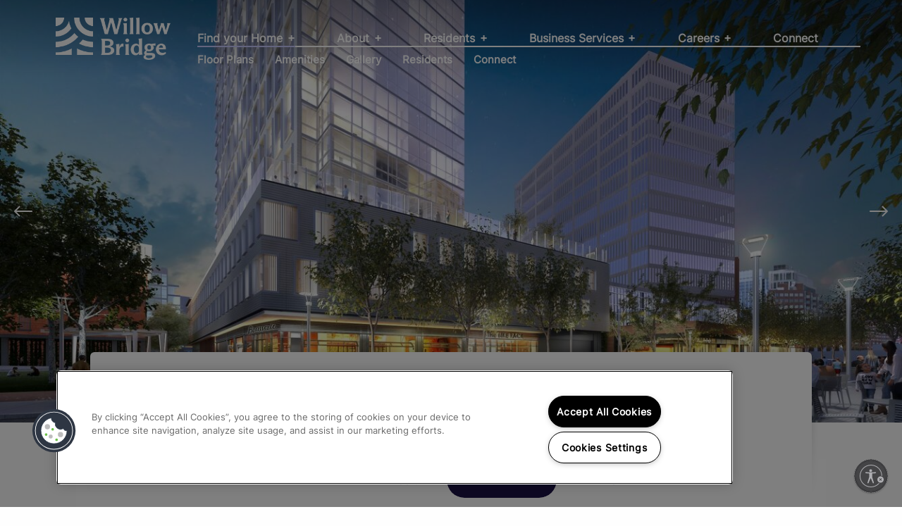

--- FILE ---
content_type: text/html; charset=utf-8
request_url: https://www.willowbridgepc.com/properties/one65-main-cambridge-ma
body_size: 21115
content:
<!DOCTYPE html>
<!--[if IE 9]> <html class="html-properties-one65-main-cambridge-ma no-js lt-ie-10 ie9" lang="en"> <![endif]-->
<!--[if gt IE 9]><!-->




<html class='html-properties-one65-main-cambridge-ma' lang='en'>
<!--<![endif]-->
<head>
<meta charset='utf-8'>
<meta content='IE=edge,chrome=1' http-equiv='X-UA-Compatible'>
<meta content='initial-scale=1' name='viewport'>
<meta content='telephone=no' name='format-detection'>
<title>Willow Bridge - Properties - One65 Main</title>
<meta name='keywords'>
<meta content='One65 Main is in the heart of Kendall Square and offers studio, one-, two-, and three-bedroom apartments with stylish finishes. Schedule a tour today!' name='description'>

<!-- one_trust_ready -->



  <!-- OneTrust Cookies Consent Notice start for willowbridgepc.com -->
<script type="text/javascript" src="https://cdn.cookielaw.org/consent/a25bbe35-b5e5-49b6-b4f6-e9dc7e949e92/OtAutoBlock.js" ></script>
<script src="https://cdn.cookielaw.org/scripttemplates/otSDKStub.js"  type="text/javascript" charset="UTF-8" data-domain-script="a25bbe35-b5e5-49b6-b4f6-e9dc7e949e92" ></script>
<script type="text/javascript">
function OptanonWrapper() { }
</script>
<!-- OneTrust Cookies Consent Notice end for willowbridgepc.com -->





<!-- Google Tag Manager -->
<script>(function(w,d,s,l,i){w[l]=w[l]||[];w[l].push(
{'gtm.start': new Date().getTime(),event:'gtm.js'}
);var f=d.getElementsByTagName(s)[0],
j=d.createElement(s),dl=l!='dataLayer'?'&l='+l:'';j.async=true;j.src=
'https://www.googletagmanager.com/gtm.js?id='+i+dl;f.parentNode.insertBefore(j,f);
})(window,document,'script','dataLayer','GTM-PRZK7K9');</script>
<!-- End Google Tag Manager -->



<link rel="stylesheet" media="all" href="https://fonts.googleapis.com/css2?family=Lato:wght@400;700&amp;family=Roboto:wght@300;400;500;700&amp;family=Rock+Salt&amp;display=swap" />
<link href='/uploads/companies/favicons/original/2903/favicon_512_1_.png?1696362820' rel='shortcut icon'>
<link rel="stylesheet" media="screen" href="//cdnjs.cloudflare.com/ajax/libs/foundation/6.3.1/css/foundation-flex.min.css" />
<link rel="stylesheet" media="screen" href="//cdnjs.cloudflare.com/ajax/libs/slick-carousel/1.8.1/slick.min.css" />
<link rel="stylesheet" media="screen" href="//cdnjs.cloudflare.com/ajax/libs/slick-carousel/1.8.1/slick-theme.min.css" />
<link rel="stylesheet" media="screen" href="//cdnjs.cloudflare.com/ajax/libs/magnific-popup.js/1.1.0/magnific-popup.min.css" />
<link rel="stylesheet" media="screen" href="/stylesheets/dzap-common-logos-v2.css" />
<style type="text/css">
@media screen and (max-width:39.97em){.button-group.stacked-for-small.expanded{display:block}.button-group.stacked-for-small.expanded .button{display:block;margin-right:0}.media-object.stack-for-small{flex-wrap:wrap;-ms-flex-wrap:wrap}.media-object.stack-for-small .media-object-section{flex-basis:100%;max-width:100%;padding:0 0 1rem;-ms-flex-preferred-size:100%}.media-object.stack-for-small .media-object-section img{width:100%}.reveal{top:0;left:0;width:100%;max-width:none;height:100%;height:100vh;min-height:100vh;margin-left:0;border:0;border-radius:0}}@media screen and (max-width:63.97em){table.stack tfoot,table.stack thead{display:none}table.stack td,table.stack th,table.stack tr{display:block}table.stack td{border-top:0}.top-bar.stacked-for-medium{flex-wrap:wrap;-ms-flex-wrap:wrap}.top-bar.stacked-for-medium .top-bar-left,.top-bar.stacked-for-medium .top-bar-right{flex:0 0 100%;max-width:100%;-webkit-box-flex:0;-ms-flex:0 0 100%}.show-for-large{display:none!important}}@media screen and (max-width:74.97em){.top-bar.stacked-for-large{flex-wrap:wrap;-ms-flex-wrap:wrap}.top-bar.stacked-for-large .top-bar-left,.top-bar.stacked-for-large .top-bar-right{flex:0 0 100%;max-width:100%;-webkit-box-flex:0;-ms-flex:0 0 100%}}@media screen and (max-width:39.97em){.hide-for-small-only,.show-for-medium{display:none!important}}@media screen and (min-width:40em) and (max-width:63.97em){.hide-for-medium-only{display:none!important}}@media screen and (max-width:39.97em),screen and (min-width:64em){.show-for-medium-only{display:none!important}}@media screen and (min-width:64em) and (max-width:74.97em){.hide-for-large-only{display:none!important}}@media screen and (max-width:63.97em),screen and (min-width:75em){.show-for-large-only{display:none!important}}
</style>

<link href="/themes/lincoln-2021/corp/main/shared/stylesheets/app-57d351a0.min.css" media="screen" rel="stylesheet" />

<script src="/javascripts/fontawesome/5.10.1/js/all.min.js"></script>
<script src="//cdnjs.cloudflare.com/ajax/libs/blazy/1.8.2/blazy.min.js"></script>

<link rel='canonical' href='/properties/one65-main-cambridge-ma'/>


<!-- ga4_ready -->

<script type="text/javascript">
setTimeout(function(){var a=document.createElement("script");
var b=document.getElementsByTagName("script")[0];
a.src=document.location.protocol+"//script.crazyegg.com/pages/scripts/0052/2490.js?"+Math.floor(new Date().getTime()/3600000);
a.async=true;a.type="text/javascript";b.parentNode.insertBefore(a,b)}, 1);
</script>
<link href="/themes/shared/stylesheets/contact-forms/property-standard-v2/base.css" media="screen, projection" rel="stylesheet" />
<script>
  var cid = 2903;
  var pagename = 'properties-one65-main-cambridge-ma';
  var propertyId = '21491';
  var propData = {"property":{"id":21491,"name":"One65 Main","subdomain":"one65-main-cambridge-ma","address":"165 Main Street","city":"Cambridge","state":"MA","zip":"02142","contact_phone":"(617) 397-5980","lat":42.3624027,"long":-71.0826761}};
  propData.property.primary_image = '/uploads/images/images/original/733909/VIEW-013_no-people.jpg?1673367137';
  var isProp = true;
  var showModal = '';
</script>
<!-- /THIRD PARTY INTEGRATION - HEAD -->
<meta name="facebook-domain-verification" content="495396fc2hfyj1qbz5h2rkdgq54140" />

<script id="usntA40start" src="https://a40.usablenet.com/pt/c/lincolnapts/ls-start" color="dark" position="bottom-right" type="text/javascript" async></script>
<style>
 .footer .social {
 display:flex;
flex-wrap:wrap;
width:110px;
margin:0 auto;
}

.footer .social li {
 flex: 0 0 50%;
}

.footer .social a {
margin-right:0;
}

@media screen and (min-width: 64em) {
    .footer-1 .social {
        width: 9rem;
      margin:0;
    }
}

@media screen and (min-width: 80em) {
    .footer-1 .bottom-row {
        margin: 0 5rem;
    }
}
</style>
<!-- /Property 3rd party integration -->

</head>
<body class='body-properties' data-resize='body'>




<!-- Google Tag Manager (noscript) -->
<noscript><iframe src="https://www.googletagmanager.com/ns.html?id=GTM-PRZK7K9"
height="0" width="0" style="display:none;visibility:hidden"></iframe></noscript>
<!-- End Google Tag Manager (noscript) -->




<div class='wrapper wrapper-1'>
<header class='head-wrap' id='header'>




<div class='header header-1'>
<div class='header-top'>
<div class='row align-justify align-middle'>
<div class='column mobile-menu-column shrink hide-for-large-custom'>
<div class='mobile-menu-1'>
<div class='mobile-menu'>
<nav>
<ul class='switch-navigation'>
<li class='show-main-nav'>
<a class='active'>
<i class='far fa-arrow-left'></i>
<span>View Main Navigation</span>
</a>
</li>
<li class='show-prop-nav'>
<a>
<span>View Property Navigation</span>
<i class='far fa-arrow-right'></i>
</a>
</li>
</ul>
<ul class='nav-mobile-list vertical menu accordion-menu' data-accordion-menu=''>
<li class='active has-submenu'>
<a class='accordion-control' href='#'>
<span>Find your Home</span>
</a>
<ul class='menu vertical nested'>
<li>
<a class='target accordion-active-link' href='/communities' title='Communities'>
<span>Communities</span>
</a>
</li>
<li>
<a class='target accordion-active-link' href='/single-family-rentals' title='Single Family Rentals'>
<span>Single Family Rentals</span>
</a>
</li>
</ul>
</li>
<li class='has-submenu'>
<a class='accordion-control' href='#'>
<span>About</span>
</a>
<ul class='menu vertical nested'>
<li>
<a class='target accordion-active-link' href='/about/our-story' title='Our Story'>
<span>Our Story</span>
</a>
</li>
<li>
<a class='target accordion-active-link' href='/about/the-willow-bridge-promise' title='The Willow Bridge Promise'>
<span>The Willow Bridge Promise</span>
</a>
</li>
<li>
<a class='target accordion-active-link' href='/about/award-winning' title='Award Winning'>
<span>Award Winning</span>
</a>
</li>
<li>
<a class='target accordion-active-link' href='/about/leadership' title='Leadership'>
<span>Leadership</span>
</a>
</li>
<li>
<a class='target accordion-active-link' href='/about/news' title='News'>
<span>News</span>
</a>
</li>
<li>
<a class='target accordion-active-link' href='/about/media' title='Media'>
<span>Media</span>
</a>
</li>
</ul>
</li>
<li class='has-submenu'>
<a class='accordion-control' href='#'>
<span>Residents</span>
</a>
<ul class='menu vertical nested'>
<li>
<a class='target accordion-active-link' href='/residents' title='Residents'>
<span>Residents</span>
</a>
</li>
<li>
<a class='target accordion-active-link' href='/avoid-scams' title='Avoiding Scams'>
<span>Avoiding Scams</span>
</a>
</li>
</ul>
</li>
<li class='has-submenu'>
<a class='accordion-control' href='#'>
<span>Business Services</span>
</a>
<ul class='menu vertical nested'>
<li>
<a class='target accordion-active-link' href='/business-services' title='Property Management Services'>
<span>Property Management Services</span>
</a>
</li>
<li>
<a class='target accordion-active-link' href='/business-services/investment-services' title='Investment, Development, and Construction'>
<span>Investment, Development, and Construction</span>
</a>
</li>
</ul>
</li>
<li class='has-submenu'>
<a class='accordion-control' href='#'>
<span>Careers</span>
</a>
<ul class='menu vertical nested'>
<li>
<a class='target accordion-active-link' href='/careers' title='Careers'>
<span>Careers</span>
</a>
</li>
<li>
<a class='target accordion-active-link' href='https://careers.willowbridgepc.com' title='Open Positions'>
<span>Open Positions</span>
</a>
</li>
</ul>
</li>
<li>
<a class='target non-accordion' href='/contact' title='Connect'>
<span>Connect</span>
</a>
</li>

</ul>
<ul class='prop-nav-mobile-list sps-prop-nav'>
<li id='floorplansNav'><a href='#floorplans' title='Floor Plans'>
<span>Floor Plans</span>
</a></li><li id='amenitiesNav'><a href='#amenities' title='Amenities'>
<span>Amenities</span>
</a></li><li id='galleryNav'><a href='#gallery' title='Gallery'>
<span>Gallery</span>
</a></li><li id='residentsNav'><a href='#residents' title='Residents'>
<span>Residents</span>
</a></li><li id='contactNav'><a href='#contact' title='Connect'>
<span>Connect</span>
</a></li>
</ul>
</nav>
<ul class='nav-cat'>
<li>
I am Seeking...
</li>
</ul>
<ul class='mobile-bottom-links'>
<li>
<a class='mobile-seeking-links' href='/communities' title='To Rent an Apartment'>
To Rent an Apartment
</a>
</li>
<li>
<a class='mobile-seeking-links' href='/careers' title='To Find a Career'>
To Find a Career
</a>
</li>
<li>
<a class='mobile-seeking-links' href='/business-services' title='To Find a Property Manager'>
To Find a Property Manager
</a>
</li>
</ul>
</div>
<div class='mobile-toggle-contain'>
<a class='mobile-toggle' href='#' title='Open Menu'>
<span></span>
</a>
</div>
</div>
</div>
<div class='column logo-column'>
<a class='logo' href='/home' title='Home'>
<img alt='Willow Bridge' src='/themes/lincoln-2021/corp/main/shared/images/header_logo_w.png'>
<!-- - if @pagename == 'resident-portal' -->
<!-- %img{ src: "https://www.lincolnapts.com/uploads/companies/logos/639x639G/2903/header_logo_w.png?1696362819", alt: @company.name } -->
<!-- - elsif @company.logo? && @company.logo_file_name.present? -->
<!-- %img{ src: @global_vars.loading_icon, 'data-src': @company.logo.url_by_size(@global_vars.image_sizes[:sml]), alt: @company.name } -->
<!-- - else -->
<!-- %img{ src: @global_vars.loading_icon, 'data-src': image_path('logo.png'), alt: 'Logo' } -->
</a>

</div>
<div class='column access-link-column shrink hide-for-large-custom'>
</div>
<div class='column small-12 hide-for-large-custom'>
<ul class='prop-links'><div class='utility-buttons'>
<a class='btn btn-color-primary contact-it' href='#contact' title='Contact Us'>
<i class='far fa-mobile-alt'></i>
Contact
</a>
<a class='btn btn-color-primary scroll-btn apply-it' href='#contact' title='Apply Now'>
<i class='far fa-pencil'></i>
Apply
</a>
<a class='cta' href='https://www.one65mainapts.com/floorplans' target='_blank' title='Visit Website'>
<i class='fal fa-external-link'></i>
<span>Visit Website</span>
</a>
<a class='btn btn-color-primary map-it' href='http://maps.google.com/maps?q=One65+Main,165+Main+Street,+Cambridge,+MA+02142' target='_blank' title='Map It!'>
<i class='far fa-map-marker-alt'></i>
Map It
</a>
</div>
</ul>
</div>
<div class='column nav-column show-for-large-custom relative'>
<nav>
<ul class='header-nav'>
<!-- / this makes find your home active when on landing pages or microsites -->
<li class='active'>
<a data-nav='findYourHome-nav' id='topNav_findYourHome' title='Find your Home'>Find your Home <span class="dropdown"></span></a>
</li>
<!-- / this makes find your home active when on landing pages or microsites -->
<li>
<a data-nav='about-nav' id='topNav_about' title='About'>About <span class="dropdown"></span></a>
</li>
<!-- / this makes find your home active when on landing pages or microsites -->
<li>
<a data-nav='residents-nav' id='topNav_residents' title='Residents'>Residents <span class="dropdown"></span></a>
</li>
<!-- / this makes find your home active when on landing pages or microsites -->
<li>
<a data-nav='businessServices-nav' id='topNav_businessServices' title='Business Services'>Business Services <span class="dropdown"></span></a>
</li>
<!-- / this makes find your home active when on landing pages or microsites -->
<li>
<a data-nav='careers-nav' id='topNav_careers' title='Careers'>Careers <span class="dropdown"></span></a>
</li>
<!-- / this makes find your home active when on landing pages or microsites -->
<li>
<a data-nav='connect-nav' href='/contact' id='topNav_connect' title='Connect'>Connect </a>
</li>
</ul>
</nav>
<ul class='prop-nav sps-prop-nav'>
<li id='floorplansNav'><a href='#floorplans' title='Floor Plans'>
<span>Floor Plans</span>
</a></li><li id='amenitiesNav'><a href='#amenities' title='Amenities'>
<span>Amenities</span>
</a></li><li id='galleryNav'><a href='#gallery' title='Gallery'>
<span>Gallery</span>
</a></li><li id='residentsNav'><a href='#residents' title='Residents'>
<span>Residents</span>
</a></li><li id='contactNav'><a href='#contact' title='Connect'>
<span>Connect</span>
</a></li>
</ul>

<ul class='prop-links'><div class='utility-buttons'>
<a class='btn btn-color-primary contact-it' href='#contact' title='Contact Us'>
<i class='far fa-mobile-alt'></i>
Contact
</a>
<a class='btn btn-color-primary scroll-btn apply-it' href='#contact' title='Apply Now'>
<i class='far fa-pencil'></i>
Apply
</a>
<a class='cta' href='https://www.one65mainapts.com/floorplans' target='_blank' title='Visit Website'>
<i class='fal fa-external-link'></i>
<span>Visit Website</span>
</a>
<a class='btn btn-color-primary map-it' href='http://maps.google.com/maps?q=One65+Main,165+Main+Street,+Cambridge,+MA+02142' target='_blank' title='Map It!'>
<i class='far fa-map-marker-alt'></i>
Map It
</a>
</div>
</ul>
</div>
</div>
</div>
<div class='header-bottom show-for-large-custom'>
<div class='main-row' id='findYourHome-nav'>
<div class='row'>
<div class='column large-expand bottom-nav-column'>
<div class='nav-cat company-name'>
Willow Bridge Property Company
</div>
<nav>
<div class='row'>
<div class='column large-4 nav-item'>
<a href='/communities' title='Communities'>
<div class='row collapse'>
<div class='column'>
<div class='sub-nav-title'>Communities</div>
<div class='sub-nav-desc'><p>Choose a location and let us help you settle into your ideal home.</p>
</div>
</div>
</div>
</a>
</div>
<div class='column large-4 nav-item'>
<a href='/single-family-rentals' title='Single Family Rentals'>
<div class='row collapse'>
<div class='column'>
<div class='sub-nav-title'>Single Family Rentals</div>
<div class='sub-nav-desc'><p>Rooted in a home and cared for by a community</p>
</div>
</div>
</div>
</a>
</div>
</div>
</nav>
</div>
<div class='column shrink'>
<div class='nav-cat'>
I am seeking...
</div>
<ul class='right-side-links'>
<li>
<a class='seeking-links link-arrow' href='/communities' title='To Rent an Apartment'>
To Rent an Apartment
<i class='fas fa-arrow-right'></i>
</a>
</li>
<li>
<a class='seeking-links link-arrow' href='/careers' title='To Find a Career'>
To Find a Career
<i class='fas fa-arrow-right'></i>
</a>
</li>
<li>
<a class='seeking-links link-arrow' href='/business-services' title='To Find a Property Manager'>
To Find a Property Manager
<i class='fas fa-arrow-right'></i>
</a>
</li>
</ul>
</div>
</div>
</div>
<div class='main-row' id='about-nav'>
<div class='row'>
<div class='column large-expand bottom-nav-column'>
<div class='nav-cat company-name'>
Willow Bridge Property Company
</div>
<nav>
<div class='row'>
<div class='column large-4 nav-item'>
<a href='/about/our-story' title='Our Story'>
<div class='row collapse'>
<div class='column'>
<div class='sub-nav-title'>Our Story</div>
<div class='sub-nav-desc'><p>Learn about the history of Willow Bridge</p>
</div>
</div>
</div>
</a>
</div>
<div class='column large-4 nav-item'>
<a href='/about/the-willow-bridge-promise' title='The Willow Bridge Promise'>
<div class='row collapse'>
<div class='column'>
<div class='sub-nav-title'>The Willow Bridge Promise</div>
<div class='sub-nav-desc'><p>Who we are, how we elevate ourselves &amp; others</p>
</div>
</div>
</div>
</a>
</div>
<div class='column large-4 nav-item'>
<a href='/about/award-winning' title='Award Winning'>
<div class='row collapse'>
<div class='column'>
<div class='sub-nav-title'>Award Winning</div>
<div class='sub-nav-desc'><p>See how we stand apart and awards we win</p>
</div>
</div>
</div>
</a>
</div>
<div class='column large-4 nav-item'>
<a href='/about/leadership' title='Leadership'>
<div class='row collapse'>
<div class='column'>
<div class='sub-nav-title'>Leadership</div>
<div class='sub-nav-desc'><p>Our executive, corporate, regional, development, acquisitions, and capital markets leadership.&nbsp;</p>
</div>
</div>
</div>
</a>
</div>
<div class='column large-4 nav-item'>
<a href='/about/news' title='News'>
<div class='row collapse'>
<div class='column'>
<div class='sub-nav-title'>News</div>
<div class='sub-nav-desc'><p>Current events and Willow Bridge in the news</p>
</div>
</div>
</div>
</a>
</div>
<div class='column large-4 nav-item'>
<a href='/about/media' title='Media'>
<div class='row collapse'>
<div class='column'>
<div class='sub-nav-title'>Media</div>
<div class='sub-nav-desc'><p>See Willow Bridge in action through video &amp; posts</p>
</div>
</div>
</div>
</a>
</div>
</div>
</nav>
</div>
<div class='column shrink'>
<div class='nav-cat'>
I am seeking...
</div>
<ul class='right-side-links'>
<li>
<a class='seeking-links link-arrow' href='/communities' title='To Rent an Apartment'>
To Rent an Apartment
<i class='fas fa-arrow-right'></i>
</a>
</li>
<li>
<a class='seeking-links link-arrow' href='/careers' title='To Find a Career'>
To Find a Career
<i class='fas fa-arrow-right'></i>
</a>
</li>
<li>
<a class='seeking-links link-arrow' href='/business-services' title='To Find a Property Manager'>
To Find a Property Manager
<i class='fas fa-arrow-right'></i>
</a>
</li>
</ul>
</div>
</div>
</div>
<div class='main-row' id='residents-nav'>
<div class='row'>
<div class='column large-expand bottom-nav-column'>
<div class='nav-cat company-name'>
Willow Bridge Property Company
</div>
<nav>
<div class='row'>
<div class='column large-4 nav-item'>
<a href='/residents' title='Residents'>
<div class='row collapse'>
<div class='column'>
<div class='sub-nav-title'>Residents</div>
<div class='sub-nav-desc'><p>View our service values and resident services.</p>
</div>
</div>
</div>
</a>
</div>
<div class='column large-4 nav-item'>
<a href='/avoid-scams' title='Avoiding Scams'>
<div class='row collapse'>
<div class='column'>
<div class='sub-nav-title'>Avoiding Scams</div>
<div class='sub-nav-desc'><p>Learn how to avoid rental scams</p>
</div>
</div>
</div>
</a>
</div>
</div>
</nav>
</div>
<div class='column shrink'>
<div class='nav-cat'>
I am seeking...
</div>
<ul class='right-side-links'>
<li>
<a class='seeking-links link-arrow' href='/communities' title='To Rent an Apartment'>
To Rent an Apartment
<i class='fas fa-arrow-right'></i>
</a>
</li>
<li>
<a class='seeking-links link-arrow' href='/careers' title='To Find a Career'>
To Find a Career
<i class='fas fa-arrow-right'></i>
</a>
</li>
<li>
<a class='seeking-links link-arrow' href='/business-services' title='To Find a Property Manager'>
To Find a Property Manager
<i class='fas fa-arrow-right'></i>
</a>
</li>
</ul>
</div>
</div>
</div>
<div class='main-row' id='businessServices-nav'>
<div class='row'>
<div class='column large-expand bottom-nav-column'>
<div class='nav-cat company-name'>
Willow Bridge Property Company
</div>
<nav>
<div class='row'>
<div class='column large-4 nav-item'>
<a href='/business-services' title='Property Management Services'>
<div class='row collapse'>
<div class='column'>
<div class='sub-nav-title'>Property Management Services</div>
<div class='sub-nav-desc'><p>Explore our property management services designed for your success</p>
</div>
</div>
</div>
</a>
</div>
<div class='column large-4 nav-item'>
<a href='/business-services/investment-services' title='Investment, Development, and Construction'>
<div class='row collapse'>
<div class='column'>
<div class='sub-nav-title'>Investment, Development, and Construction</div>
<div class='sub-nav-desc'><p>Learn about our Investment, Development and Construction Services&nbsp;</p>
</div>
</div>
</div>
</a>
</div>
</div>
</nav>
</div>
<div class='column shrink'>
<div class='nav-cat'>
I am seeking...
</div>
<ul class='right-side-links'>
<li>
<a class='seeking-links link-arrow' href='/communities' title='To Rent an Apartment'>
To Rent an Apartment
<i class='fas fa-arrow-right'></i>
</a>
</li>
<li>
<a class='seeking-links link-arrow' href='/careers' title='To Find a Career'>
To Find a Career
<i class='fas fa-arrow-right'></i>
</a>
</li>
<li>
<a class='seeking-links link-arrow' href='/business-services' title='To Find a Property Manager'>
To Find a Property Manager
<i class='fas fa-arrow-right'></i>
</a>
</li>
</ul>
</div>
</div>
</div>
<div class='main-row' id='careers-nav'>
<div class='row'>
<div class='column large-expand bottom-nav-column'>
<div class='nav-cat company-name'>
Willow Bridge Property Company
</div>
<nav>
<div class='row'>
<div class='column large-4 nav-item'>
<a href='/careers' title='Careers'>
<div class='row collapse'>
<div class='column'>
<div class='sub-nav-title'>Careers</div>
<div class='sub-nav-desc'><p>Learn more about Team Willow Bridge!&nbsp;</p>
</div>
</div>
</div>
</a>
</div>
<div class='column large-4 nav-item'>
<a href='https://careers.willowbridgepc.com' title='Open Positions'>
<div class='row collapse'>
<div class='column'>
<div class='sub-nav-title'>Open Positions</div>
<div class='sub-nav-desc'><p>View new opportunities and open positions at Willow Bridge.</p>
</div>
</div>
</div>
</a>
</div>
</div>
</nav>
</div>
<div class='column shrink'>
<div class='nav-cat'>
I am seeking...
</div>
<ul class='right-side-links'>
<li>
<a class='seeking-links link-arrow' href='/communities' title='To Rent an Apartment'>
To Rent an Apartment
<i class='fas fa-arrow-right'></i>
</a>
</li>
<li>
<a class='seeking-links link-arrow' href='/careers' title='To Find a Career'>
To Find a Career
<i class='fas fa-arrow-right'></i>
</a>
</li>
<li>
<a class='seeking-links link-arrow' href='/business-services' title='To Find a Property Manager'>
To Find a Property Manager
<i class='fas fa-arrow-right'></i>
</a>
</li>
</ul>
</div>
</div>
</div>
</div>
</div>


</header>
<div class='content-wrap' id='wrapper'>


<main role='main'>
<section class='block-area' data-path='/' id='top'>
<section class='top row header-offset collapse'>
<div class='columns small-12 prop-carousel-column'>
<div class='prop-carousel'><div class='carousel-slide'>
<div class='carousel-slide-img bg-img' data-equalizer-watch='prop-top' data-src='/uploads/images/images/1336x1336G/733868/One65Main_Ext_Rendering_BuildingView018Dusk_WithPeople_Aug2021.jpg?1673366330'></div>
</div><div class='carousel-slide'>
<div class='carousel-slide-img bg-img' data-equalizer-watch='prop-top' data-src='/uploads/images/images/1336x1336G/734347/One65Main_Int_Kitchen_July2022.jpg?1673552835'></div>
</div><div class='carousel-slide'>
<div class='carousel-slide-img bg-img' data-equalizer-watch='prop-top' data-src='/uploads/images/images/1336x1336G/734346/One65Main_Int_FullLiving_July2022.jpg?1673552834'></div>
</div></div>
</div>
<div class='columns small-12 prop-top-text'>
<div class='prop-top-text-inner text-center'>
<h2 class='prop-top-name'>One65 Main</h2>
<p class='prop-top-address'>
<a href='https://www.google.com/maps/dir/?api=1&amp;destination=One65+Main,165+Main+Street,+Cambridge,+MA+02142' target='_blank' title='Address Link'>
165 Main Street Cambridge, 
MA 02142
</a>
</p>
<p class='prop-top-phone'>
<a class='show-for-touch phone-number' href='tel:(617) 397-5980' title='Phone Number'>
(617) 397-5980
</a>
</p>
<ul class='prop-social'>
<li>
<a class='prop-social-link' href='https://www.facebook.com/One65Main/' target='_blank' title='Facebook'>
<i class='fab fa-facebook-f'></i>
</a>
</li>
<li>
<a class='prop-social-link' href='https://www.instagram.com/one65main/' target='_blank' title='Instagram'>
<i class='fab fa-instagram'></i>
</a>
</li>
</ul>
<div class='utility-buttons'>
<a class='btn btn-color-primary contact-it' href='#contact' title='Contact Us'>
<i class='far fa-mobile-alt'></i>
Contact
</a>
<a class='btn btn-color-primary scroll-btn apply-it' href='#contact' title='Apply Now'>
<i class='far fa-pencil'></i>
Apply
</a>
<a class='cta' href='https://www.one65mainapts.com/floorplans' target='_blank' title='Visit Website'>
<i class='fal fa-external-link'></i>
<span>Visit Website</span>
</a>
<a class='btn btn-color-primary map-it' href='http://maps.google.com/maps?q=One65+Main,165+Main+Street,+Cambridge,+MA+02142' target='_blank' title='Map It!'>
<i class='far fa-map-marker-alt'></i>
Map It
</a>
</div>

</div>
</div>
</section>

</section>
<section class='block-area' data-path='/' id='home'>
<section class='home relative'>
<div class='row collapse align-center'>
<div class='column small-12 large-5 beta large-order-2'>
<div class='row collapse'>
<div class='column small-12 large-10'>
<div class='row align-middle bg-img home-bg-img relative' data-src='/uploads/images/images/1023x1023G/734352/One65Main_Int_MainBedroomWindows_July2022.jpg?1673552841'>
<div class='column small-12 home-image-info text-center'>
<h3 class='info-header'>
Layout Options:
</h3>
<p class='info-copy floorplans-info'>
Studio, 1, 2, 3 bedroom(s)
</p>
<span class='yellow-dividing-line'></span>
<h3 class='info-header'>
Number of Units:
</h3>
<p class='info-copy units-info'>
300
</p>
<span class='yellow-dividing-line'></span>
</div>
</div>
</div>
</div>
</div>
<div class='column small-12 large-7 home-content alpha large-order-1'>
<div class='row collapse align-center'>
<div class='column small-11 large-9'>
<div class='content read-more-container'><h1>One65 Main Apartments in Cambridge, MA</h1>

<p>Inspiration awaits around every corner at One65 Main. With a prime location in the heart of Kendall Square, residents can embrace vibrant Cambridge living and then retreat to unparalleled comfort at home. </p>

<p>Choose from studio, one, two, and three bedroom apartments complete with modern finishes and inspired layouts. Based on the layout you choose, discover 10-foot ceilings, views of the Charles River, and circadian lighting that adjusts to the time of day. Each apartment offers convenient perks like washers and dryers, quartz countertops, and Moen accessories. </p>

<p>Enhance your daily routine when you step out into the community. Invigorate your mornings in the state-of-the-art fitness center, spend afternoons lounging on the landscaped outdoor terrace, and gather in the evening in the indoor entertainment kitchen.</p>

<p>It’s easy to embrace the vibrant energy of Cambridge when you call One65 Main home. Delight in fresh produce at Copley Square Farmers Market or head to the Museum of Bad Art to witness unique exhibitions.</p>

<p>Call today to learn more.</p>
</div>
</div>
</div>
</div>
</div>
</section>

</section>
<section class='block-area' id='floorplans'>
<section class='floorplans'>
<div class='row collapse align-center floorplan-tagline-container relative'>
<div class='columns small-10'>
<div class='row collapse align-middle align-center'>
<div class='column small-12 large-6 text-center large-text-right'>
<p class='section-title'>
Browse Floor Plans
</p>
</div>
<div class='column small-12 medium-7 large-5 large-offset-1 text-center large-text-left'>
<p class='floorplan-tagline-info'>View and select floor plans using the browser below to find the perfect fit for you. Contact us or check availability for more information</p>
</div>
</div>
</div>
</div>
<div class='row collapse microsite-floorplans-module align-right'>
<div class='column small-12 large-4 microsite-floorplan-tabs-container'>
<div class='row collapse align-center'>
<div class='column small-11 large-8 text-center large-text-left'>
<p class='floorplan-layout-text relative'>
Select a Layout Below:
</p>
<ul class='tabs vertical' data-tabs='' id='floorplan-tabs'>
<li class='is-active tabs-title'>
<a aria-selected='true' href='#floorplans-panel-1' title='Studio'>
Studio
<span class='yellow-underline'></span>
</a>
</li>
<li class='tabs-title'>
<a href='#floorplans-panel-2' title='One Bedroom'>
One Bedroom
<span class='yellow-underline'></span>
</a>
</li>
<li class='tabs-title'>
<a href='#floorplans-panel-3' title='Two Bedroom'>
Two Bedroom
<span class='yellow-underline'></span>
</a>
</li>
<li class='tabs-title'>
<a href='#floorplans-panel-4' title='Three Bedroom'>
Three Bedroom
<span class='yellow-underline'></span>
</a>
</li>
</ul>
</div>
</div>
</div>
<div class='column tabs-content floorplans-content small-12 medium-11 large-8' data-tabs-content='floorplan-tabs'>
<div class='floorplans-panel is-active relative tabs-panel' id='floorplans-panel-1'>
<div class='floorplans-carousel'>
<div class='floorplan-slide carousel-slide'>
<div class='floorplan'>
<div class='floorplan-info text-center'>
<div class='floorplan-img text-center'>
<a class='image-popup show-for-medium' href='/uploads/floorplans/images/1336x1336G/138467/One65-Main_S-1_571.jpg?1740402171' title='S1'>
<img alt='S1' class='bg-img' data-src='/uploads/floorplans/images/639x639G/138467/One65-Main_S-1_571.jpg?1740402171'>
</a>
<img alt='S1' class='bg-img hide-for-medium' data-src='/uploads/floorplans/images/639x639G/138467/One65-Main_S-1_571.jpg?1740402171'>
</div>
<h2 class='title'>S1</h2>
<div class='floorplan-info-dimensions'>
<span class='plan-beds'>Studio</span>
<span class='plan-bath'>1 Bath</span>
<span class='plan-sqft'>571 sq. ft.</span>
<div class='plan-price'>Call for Pricing</div>
</div>
<div class='floorplan-buttons'>
<a class='cta' href='https://www.one65mainapts.com/floorplans' target='_blank' title='Check Availability'>
<span>Check Availability</span>
</a>
</div>
</div>
</div>
</div>
<div class='floorplan-slide carousel-slide'>
<div class='floorplan'>
<div class='floorplan-info text-center'>
<div class='floorplan-img text-center'>
<a class='image-popup show-for-medium' href='/uploads/floorplans/images/1336x1336G/138465/One65-Main_S-2_533.jpg?1740401992' title='S2'>
<img alt='S2' class='bg-img' data-src='/uploads/floorplans/images/639x639G/138465/One65-Main_S-2_533.jpg?1740401992'>
</a>
<img alt='S2' class='bg-img hide-for-medium' data-src='/uploads/floorplans/images/639x639G/138465/One65-Main_S-2_533.jpg?1740401992'>
</div>
<h2 class='title'>S2</h2>
<div class='floorplan-info-dimensions'>
<span class='plan-beds'>Studio</span>
<span class='plan-bath'>1 Bath</span>
<span class='plan-sqft'>533 sq. ft.</span>
<div class='plan-price'>Call for Pricing</div>
</div>
<div class='floorplan-buttons'>
<a class='cta' href='https://www.one65mainapts.com/floorplans' target='_blank' title='Check Availability'>
<span>Check Availability</span>
</a>
</div>
</div>
</div>
</div>
<div class='floorplan-slide carousel-slide'>
<div class='floorplan'>
<div class='floorplan-info text-center'>
<div class='floorplan-img text-center'>
<a class='image-popup show-for-medium' href='/uploads/floorplans/images/1336x1336G/138466/One65-Main_S-3_549.jpg?1740402086' title='S3'>
<img alt='S3' class='bg-img' data-src='/uploads/floorplans/images/639x639G/138466/One65-Main_S-3_549.jpg?1740402086'>
</a>
<img alt='S3' class='bg-img hide-for-medium' data-src='/uploads/floorplans/images/639x639G/138466/One65-Main_S-3_549.jpg?1740402086'>
</div>
<h2 class='title'>S3</h2>
<div class='floorplan-info-dimensions'>
<span class='plan-beds'>Studio</span>
<span class='plan-bath'>1 Bath</span>
<span class='plan-sqft'>549 sq. ft.</span>
<div class='plan-price'>Call for Pricing</div>
</div>
<div class='floorplan-buttons'>
<a class='cta' href='https://www.one65mainapts.com/floorplans' target='_blank' title='Check Availability'>
<span>Check Availability</span>
</a>
</div>
</div>
</div>
</div>
</div>
<div class='slick-dots-shadow show-for-medium'></div>
<div class='fp-current-count'></div>
<div class='fp-carousel-count'></div>
</div>
<div class='tabs-panel floorplans-panel relative' id='floorplans-panel-2'>
<div class='floorplans-carousel'>
<div class='floorplan-slide carousel-slide'>
<div class='floorplan'>
<div class='floorplan-info text-center'>
<div class='floorplan-img text-center'>
<a class='image-popup show-for-medium' href='/uploads/floorplans/images/1336x1336G/138468/a1_single1.png?1740402747' title='A1'>
<img alt='A1' class='bg-img' data-src='/uploads/floorplans/images/639x639G/138468/a1_single1.png?1740402747'>
</a>
<img alt='A1' class='bg-img hide-for-medium' data-src='/uploads/floorplans/images/639x639G/138468/a1_single1.png?1740402747'>
</div>
<h2 class='title'>A1</h2>
<div class='floorplan-info-dimensions'>
<span class='plan-beds'>1 Bed</span>
<span class='plan-bath'>1 Bath</span>
<span class='plan-sqft'>624 sq. ft.</span>
<div class='plan-price'>Call for Pricing</div>
</div>
<div class='floorplan-buttons'>
<a class='cta' href='https://www.one65mainapts.com/floorplans' target='_blank' title='Check Availability'>
<span>Check Availability</span>
</a>
</div>
</div>
</div>
</div>
<div class='floorplan-slide carousel-slide'>
<div class='floorplan'>
<div class='floorplan-info text-center'>
<div class='floorplan-img text-center'>
<a class='image-popup show-for-medium' href='/uploads/floorplans/images/1336x1336G/138473/A1DA-1-Bed-1-Bath-Den-892-SQFT.jpeg?1740403043' title='A1DA'>
<img alt='A1DA' class='bg-img' data-src='/uploads/floorplans/images/639x639G/138473/A1DA-1-Bed-1-Bath-Den-892-SQFT.jpeg?1740403043'>
</a>
<img alt='A1DA' class='bg-img hide-for-medium' data-src='/uploads/floorplans/images/639x639G/138473/A1DA-1-Bed-1-Bath-Den-892-SQFT.jpeg?1740403043'>
</div>
<h2 class='title'>A1DA</h2>
<div class='floorplan-info-dimensions'>
<span class='plan-beds'>1 Bed</span>
<span class='plan-bath'>1 Bath</span>
<span class='plan-sqft'>892 sq. ft.</span>
<div class='plan-price'>Call for Pricing</div>
</div>
<div class='floorplan-buttons'>
<a class='cta' href='https://www.one65mainapts.com/floorplans' target='_blank' title='Check Availability'>
<span>Check Availability</span>
</a>
</div>
</div>
</div>
</div>
<div class='floorplan-slide carousel-slide'>
<div class='floorplan'>
<div class='floorplan-info text-center'>
<div class='floorplan-img text-center'>
<a class='image-popup show-for-medium' href='/uploads/floorplans/images/1336x1336G/138469/One65-Main_1-2_645.jpg?1740402277' title='A2'>
<img alt='A2' class='bg-img' data-src='/uploads/floorplans/images/639x639G/138469/One65-Main_1-2_645.jpg?1740402277'>
</a>
<img alt='A2' class='bg-img hide-for-medium' data-src='/uploads/floorplans/images/639x639G/138469/One65-Main_1-2_645.jpg?1740402277'>
</div>
<h2 class='title'>A2</h2>
<div class='floorplan-info-dimensions'>
<span class='plan-beds'>1 Bed</span>
<span class='plan-bath'>1 Bath</span>
<span class='plan-sqft'>645 sq. ft.</span>
<div class='plan-price'>Call for Pricing</div>
</div>
<div class='floorplan-buttons'>
<a class='cta' href='https://www.one65mainapts.com/floorplans' target='_blank' title='Check Availability'>
<span>Check Availability</span>
</a>
</div>
</div>
</div>
</div>
<div class='floorplan-slide carousel-slide'>
<div class='floorplan'>
<div class='floorplan-info text-center'>
<div class='floorplan-img text-center'>
<a class='image-popup show-for-medium' href='/uploads/floorplans/images/1336x1336G/138472/One65-Main_1D-1_769.jpg?1740402999' title='A2D'>
<img alt='A2D' class='bg-img' data-src='/uploads/floorplans/images/639x639G/138472/One65-Main_1D-1_769.jpg?1740402999'>
</a>
<img alt='A2D' class='bg-img hide-for-medium' data-src='/uploads/floorplans/images/639x639G/138472/One65-Main_1D-1_769.jpg?1740402999'>
</div>
<h2 class='title'>A2D</h2>
<div class='floorplan-info-dimensions'>
<span class='plan-beds'>1 Bed</span>
<span class='plan-bath'>1 Bath</span>
<span class='plan-sqft'>751 sq. ft.</span>
<div class='plan-price'>Call for Pricing</div>
</div>
<div class='floorplan-buttons'>
<a class='cta' href='https://www.one65mainapts.com/floorplans' target='_blank' title='Check Availability'>
<span>Check Availability</span>
</a>
</div>
</div>
</div>
</div>
<div class='floorplan-slide carousel-slide'>
<div class='floorplan'>
<div class='floorplan-info text-center'>
<div class='floorplan-img text-center'>
<a class='image-popup show-for-medium' href='/uploads/floorplans/images/1336x1336G/138470/One65-Main_1-1_668.jpg?1740402589' title='A4'>
<img alt='A4' class='bg-img' data-src='/uploads/floorplans/images/639x639G/138470/One65-Main_1-1_668.jpg?1740402589'>
</a>
<img alt='A4' class='bg-img hide-for-medium' data-src='/uploads/floorplans/images/639x639G/138470/One65-Main_1-1_668.jpg?1740402589'>
</div>
<h2 class='title'>A4</h2>
<div class='floorplan-info-dimensions'>
<span class='plan-beds'>1 Bed</span>
<span class='plan-bath'>1 Bath</span>
<span class='plan-sqft'>668 sq. ft.</span>
<div class='plan-price'>Call for Pricing</div>
</div>
<div class='floorplan-buttons'>
<a class='cta' href='https://www.one65mainapts.com/floorplans' target='_blank' title='Check Availability'>
<span>Check Availability</span>
</a>
</div>
</div>
</div>
</div>
<div class='floorplan-slide carousel-slide'>
<div class='floorplan'>
<div class='floorplan-info text-center'>
<div class='floorplan-img text-center'>
<a class='image-popup show-for-medium' href='/uploads/floorplans/images/1336x1336G/138471/One65-Main_1-4_706.jpg?1740402929' title='A7'>
<img alt='A7' class='bg-img' data-src='/uploads/floorplans/images/639x639G/138471/One65-Main_1-4_706.jpg?1740402929'>
</a>
<img alt='A7' class='bg-img hide-for-medium' data-src='/uploads/floorplans/images/639x639G/138471/One65-Main_1-4_706.jpg?1740402929'>
</div>
<h2 class='title'>A7</h2>
<div class='floorplan-info-dimensions'>
<span class='plan-beds'>1 Bed</span>
<span class='plan-bath'>1 Bath</span>
<span class='plan-sqft'>706 sq. ft.</span>
<div class='plan-price'>Call for Pricing</div>
</div>
<div class='floorplan-buttons'>
<a class='cta' href='https://www.one65mainapts.com/floorplans' target='_blank' title='Check Availability'>
<span>Check Availability</span>
</a>
</div>
</div>
</div>
</div>
</div>
<div class='slick-dots-shadow show-for-medium'></div>
<div class='fp-current-count'></div>
<div class='fp-carousel-count'></div>
</div>
<div class='tabs-panel floorplans-panel relative' id='floorplans-panel-3'>
<div class='floorplans-carousel'>
<div class='floorplan-slide carousel-slide'>
<div class='floorplan'>
<div class='floorplan-info text-center'>
<div class='floorplan-img text-center'>
<a class='image-popup show-for-medium' href='/uploads/floorplans/images/1336x1336G/138474/One65-Main_2-2_1017.jpg?1740403129' title='B1'>
<img alt='B1' class='bg-img' data-src='/uploads/floorplans/images/639x639G/138474/One65-Main_2-2_1017.jpg?1740403129'>
</a>
<img alt='B1' class='bg-img hide-for-medium' data-src='/uploads/floorplans/images/639x639G/138474/One65-Main_2-2_1017.jpg?1740403129'>
</div>
<h2 class='title'>B1</h2>
<div class='floorplan-info-dimensions'>
<span class='plan-beds'>2 Bed</span>
<span class='plan-bath'>2 Bath</span>
<span class='plan-sqft'>1017 sq. ft.</span>
<div class='plan-price'>Call for Pricing</div>
</div>
<div class='floorplan-buttons'>
<a class='cta' href='https://www.one65mainapts.com/floorplans' target='_blank' title='Check Availability'>
<span>Check Availability</span>
</a>
</div>
</div>
</div>
</div>
<div class='floorplan-slide carousel-slide'>
<div class='floorplan'>
<div class='floorplan-info text-center'>
<div class='floorplan-img text-center'>
<a class='image-popup show-for-medium' href='/uploads/floorplans/images/1336x1336G/138475/One65-Main_2-3_1065.jpg?1740403204' title='B2'>
<img alt='B2' class='bg-img' data-src='/uploads/floorplans/images/639x639G/138475/One65-Main_2-3_1065.jpg?1740403204'>
</a>
<img alt='B2' class='bg-img hide-for-medium' data-src='/uploads/floorplans/images/639x639G/138475/One65-Main_2-3_1065.jpg?1740403204'>
</div>
<h2 class='title'>B2</h2>
<div class='floorplan-info-dimensions'>
<span class='plan-beds'>2 Bed</span>
<span class='plan-bath'>2 Bath</span>
<span class='plan-sqft'>1065 sq. ft.</span>
<div class='plan-price'>Call for Pricing</div>
</div>
<div class='floorplan-buttons'>
<a class='cta' href='https://www.one65mainapts.com/floorplans' target='_blank' title='Check Availability'>
<span>Check Availability</span>
</a>
</div>
</div>
</div>
</div>
<div class='floorplan-slide carousel-slide'>
<div class='floorplan'>
<div class='floorplan-info text-center'>
<div class='floorplan-img text-center'>
<a class='image-popup show-for-medium' href='/uploads/floorplans/images/1336x1336G/138476/One65-Main_2-1_1091.jpg?1740403259' title='B3'>
<img alt='B3' class='bg-img' data-src='/uploads/floorplans/images/639x639G/138476/One65-Main_2-1_1091.jpg?1740403259'>
</a>
<img alt='B3' class='bg-img hide-for-medium' data-src='/uploads/floorplans/images/639x639G/138476/One65-Main_2-1_1091.jpg?1740403259'>
</div>
<h2 class='title'>B3</h2>
<div class='floorplan-info-dimensions'>
<span class='plan-beds'>2 Bed</span>
<span class='plan-bath'>2 Bath</span>
<span class='plan-sqft'>1091 sq. ft.</span>
<div class='plan-price'>Call for Pricing</div>
</div>
<div class='floorplan-buttons'>
<a class='cta' href='https://www.one65mainapts.com/floorplans' target='_blank' title='Check Availability'>
<span>Check Availability</span>
</a>
</div>
</div>
</div>
</div>
</div>
<div class='slick-dots-shadow show-for-medium'></div>
<div class='fp-current-count'></div>
<div class='fp-carousel-count'></div>
</div>
<div class='tabs-panel floorplans-panel relative' id='floorplans-panel-4'>
<div class='floorplans-carousel'>
<div class='floorplan-slide carousel-slide'>
<div class='floorplan'>
<div class='floorplan-info text-center'>
<div class='floorplan-img text-center'>
<a class='image-popup show-for-medium' href='/uploads/floorplans/images/1336x1336G/138477/One65-Main_3-1_1335.jpg?1740403331' title='CD1'>
<img alt='CD1' class='bg-img' data-src='/uploads/floorplans/images/639x639G/138477/One65-Main_3-1_1335.jpg?1740403331'>
</a>
<img alt='CD1' class='bg-img hide-for-medium' data-src='/uploads/floorplans/images/639x639G/138477/One65-Main_3-1_1335.jpg?1740403331'>
</div>
<h2 class='title'>CD1</h2>
<div class='floorplan-info-dimensions'>
<span class='plan-beds'>3 Bed</span>
<span class='plan-bath'>2 Bath</span>
<span class='plan-sqft'>1300 sq. ft.</span>
<div class='plan-price'>Call for Pricing</div>
</div>
<div class='floorplan-buttons'>
<a class='cta' href='https://www.one65mainapts.com/floorplans' target='_blank' title='Check Availability'>
<span>Check Availability</span>
</a>
</div>
</div>
</div>
</div>
</div>
</div>
<div class='row fp-disclaimer'>
<div class='column small-11'>Floorplans are artist's rendering. All dimensions are approximate. Actual products and specifications may vary in dimension or detail. Not all features are available in every rental home. Prices and availability are subject to change. SQFT listed is an approximate value for each unit.  Please see a representative for details.</div>
</div>
</div>
</div>
</section>

</section>
<section class='block-area' id='amenities'>
<section class='amenities relative'>
<div class='row collapse'>
<div class='column small-12 large-6'>
<div class='row collapse align-right'>
<div class='column small-12 large-11'>
<div class='amenities-title'>View Amenities:</div>
<div class='amenities-carousel'>
<div class='carousel-slide'>
<a class='image-popup show-for-medium' href='/uploads/images/images/1336x1336G/733917/One65Main_Int_Rendering_CambridgeSkyline_2_Aug2021.jpg?1673367151'>
<div class='bg-img' data-src='/uploads/images/images/1023x1023G/733917/One65Main_Int_Rendering_CambridgeSkyline_2_Aug2021.jpg?1673367151'></div>
</a>
<div class='bg-img hide-for-medium' data-src='/uploads/images/images/1023x1023G/733917/One65Main_Int_Rendering_CambridgeSkyline_2_Aug2021.jpg?1673367151'></div>
</div>
<div class='carousel-slide'>
<a class='image-popup show-for-medium' href='/uploads/images/images/1336x1336G/733868/One65Main_Ext_Rendering_BuildingView018Dusk_WithPeople_Aug2021.jpg?1673366330'>
<div class='bg-img' data-src='/uploads/images/images/1023x1023G/733868/One65Main_Ext_Rendering_BuildingView018Dusk_WithPeople_Aug2021.jpg?1673366330'></div>
</a>
<div class='bg-img hide-for-medium' data-src='/uploads/images/images/1023x1023G/733868/One65Main_Ext_Rendering_BuildingView018Dusk_WithPeople_Aug2021.jpg?1673366330'></div>
</div>
</div>
</div>
</div>
</div>
<div class='column small-12 large-5'>
<div class='row collapse align-center'>
<div class='column small-11 large-9'>
<ul class='tabs amenity-tabs' data-tabs='' id='amenity-tabs'>
<li class='is-active tabs-title'>
<a aria-selected href='#apartment-panel' title='Apartment Amenities'>
Apartment
<span class='yellow-underline'></span>
</a>
</li>
<li class='tabs-title'>
<a href='#community-panel' title='Community Amenities'>
Community
<span class='yellow-underline'></span>
</a>
</li>
</ul>
<div class='tabs-content amenity-content-column' data-tabs-content='amenity-tabs'>
<div class='is-active microsite-amenity-panel tabs-panel' id='apartment-panel'>
<div class='amenity-title text-center'>
<span>
Apartment Amenities
</span>
</div>
<div class='amenity-list text-center'><ul>
<li>10-Foot Ceilings*</li>
<li>Views of the Charles River, Kendall Square, Back Bay, Downtown, and Broad Canal*</li>
<li>Private Balconies* and Terraces*</li>
<li>Elfa® Modular Closet System</li>
<li>Stacked Washer &amp; Dryer</li>
<li>Stainless Steel Appliances</li>
<li>Kitchen Island and Peninsulas*</li>
<li>Waterfall Island Counter*</li>
<li>Engineered Quartz Countertops</li>
<li>Tile Backsplash</li>
<li>Moen® Align Series Faucets and Accessories</li>
<li>Engineered Wood Floors*</li>
<li>Circadian Lighting Adjusts to Time of Day*</li>
</ul>

<p><strong><em>In Select Apartments</em></strong></p>
</div>
</div>
<div class='tabs-panel microsite-amenity-panel' id='community-panel'>
<div class='amenity-title text-center'>
<span>
Community Amenities
</span>
</div>
<div class='amenity-list text-center'><ul>
<li>Fit65: State-of-the-Art Fitness Center</li>
<li>Indoor Entertainment Kitchen with Seating</li>
<li>Steps from Kendall/MIT MBTA Red Line Station</li>
<li>Landscaped Outdoor Terrace with Water Feature on 4th Floor</li>
<li>Pet Friendly</li>
<li>Outdoor Entertainment Kitchen</li>
<li>Outdoor Terrace with Turf for Exercise and Activity</li>
<li>Sun Room with Shuffleboard Table</li>
<li>Living Room with Fireplace and Television</li>
<li>Package Acceptance</li>
<li>2 Dedicated Conference Rooms for Resident Use</li>
<li>Covered Parking Spaces Available</li>
<li>EV Charging Stations</li>
<li>Secure Bicycle Spaces</li>
<li>Gigxero™ Internet with 10 Gigabit Speed Capacity in Common Spaces</li>
</ul>
</div>
</div>
</div>
</div>
</div>
</div>
</div>
</section>

</section>
<section class='block-area' id='gallery'>
<section class='gallery relative'>
<div class='section-title'>Image Gallery</div>
<div class='row collapse align-middle align-center text-center'>
<div class='column small-12 large-2 relative'>
<div class='row collapse align-center'>
<div class='column small-12 large-6'>
<div class='drag animation-element show-for-medium'>
<div class='svg'><?xml version="1.0" encoding="UTF-8"?>
<svg width="36px" height="40px" viewBox="0 0 36 40" version="1.1" xmlns="http://www.w3.org/2000/svg" xmlns:xlink="http://www.w3.org/1999/xlink">
    <title>343AEDA4-D814-4881-82EF-9C892659CFBA</title>
    <g id="Home-Page---Packaging" stroke="none" stroke-width="1" fill="none" fill-rule="evenodd">
        <g id="Home-Page-V6" transform="translate(-102.000000, -2700.000000)" fill="#FFFFFF">
            <g id="03-Featured-Properties" transform="translate(0.000000, 2377.000000)">
                <g id="drag_icon" transform="translate(102.000000, 323.000000)">
                    <path d="M31.7325176,28.8916472 C31.7325176,31.2357079 30.8153994,33.3755159 29.1846081,35.0063072 C27.5542205,36.6366948 25.3631475,37.5542167 23.0703518,37.5542167 L18.2292429,37.5542167 C15.2231779,37.5542167 12.4205582,36.2294007 10.4841954,33.88534 L2.79000909,24.5607661 C2.48403389,24.2039296 2.38231127,23.7453705 2.43317258,23.2864077 C2.48403389,22.8282522 2.73874411,22.4205544 3.14684559,22.1658442 C3.40115215,21.9619953 3.75798866,21.859869 4.06396386,21.859869 C4.47125801,21.859869 4.93022081,22.0128566 5.23579234,22.3184281 L8.34398364,25.4266194 C8.90466905,25.9873049 9.66879972,26.1402925 10.3820691,25.8343173 C11.0953384,25.5287457 11.5543012,24.8663377 11.5543012,24.102207 L11.5543012,4.02571322 C11.5543012,3.15945627 12.2675706,2.39492194 13.1338275,2.39492194 C13.5415253,2.39492194 13.9492232,2.54790954 14.2547947,2.85388473 C14.5603662,3.15945627 14.7133538,3.56715409 14.7133538,3.97444825 L14.7133538,17.8345595 C14.7133538,18.4969675 15.2740392,19.0572493 15.9364473,19.0572493 C16.5988553,19.0572493 17.1591371,18.4969675 17.1591371,17.8345595 L17.1591371,15.949058 C17.1591371,15.082801 17.8728101,14.3182667 18.7899284,14.3182667 C19.6561853,14.3182667 20.420316,15.0319397 20.420316,15.949058 L20.420316,19.5158084 C20.420316,20.1786201 20.9810014,20.7389018 21.6434094,20.7389018 C22.3058175,20.7389018 22.8660992,20.1786201 22.8660992,19.5158084 L22.8660992,17.6307105 C22.8660992,16.7644536 23.5797722,15.9999193 24.4968905,15.9999193 C25.3631475,15.9999193 26.1272781,16.7135923 26.1272781,17.6307105 L26.1272781,21.197461 C26.1272781,21.859869 26.6879635,22.4205544 27.3503716,22.4205544 C28.0127796,22.4205544 28.5730614,21.859869 28.5730614,21.197461 L28.5730614,19.4649471 L28.5730614,19.3123631 C28.5730614,18.4461062 29.2867344,17.7324332 30.1529913,17.7324332 C31.0188446,17.7324332 31.7325176,18.4461062 31.7325176,19.3123631 L31.7325176,28.8916472 Z M34.1783009,19.3123631 C34.1783009,17.0700251 32.3440644,15.2866499 30.1525877,15.2866499 C29.388457,15.2866499 28.726049,15.4904988 28.1145022,15.8473353 C27.4520942,14.5225192 26.0764168,13.6049973 24.4968905,13.6049973 C23.7323562,13.6049973 23.0703518,13.8088462 22.4584014,14.1656827 C21.796397,12.8408667 20.420316,11.9237484 18.8407897,11.9237484 C18.2801043,11.9237484 17.7198225,12.025471 17.2099984,12.2805849 L17.2099984,4.02571322 C17.2099984,2.95560736 16.8027042,1.93636281 16.0381699,1.17223215 C15.2740392,0.407697819 14.2547947,0 13.1846888,0 C10.9427545,0 9.15937927,1.83464019 9.15937927,4.07657453 L9.15937927,22.7773909 L7.01916755,20.6371792 C5.64349016,19.2610982 3.45241713,19.0572493 1.82162585,20.1273551 C0.853646276,20.7901668 0.242099547,21.8090077 0.0382506378,22.9299749 C-0.11473696,24.050942 0.191238235,25.2227705 0.9553689,26.1402925 L8.70082014,35.4648663 C11.0953384,38.3692087 14.6116312,40 18.3313692,40 L23.1720744,40 C26.1272781,40 28.9298979,38.8277679 31.0188446,36.7388211 C33.108195,34.6498744 34.2804272,31.8468509 34.2804272,28.8916472 L34.1783009,19.3123631 Z"></path>
                    <circle id="Oval-Copy" cx="24.5" cy="7.5" r="1.5"></circle>
                    <circle id="Oval-Copy-2" cx="29.5" cy="7.5" r="1.5"></circle>
                    <circle id="Oval-Copy-3" cx="34.5" cy="7.5" r="1.5"></circle>
                </g>
            </g>
        </g>
    </g>
</svg></div>
<div class='text'>Hold & Drag</div>
</div>
</div>
</div>
</div>
<div class='column small-12 medium-11 large-10'>
<div class='relative'>
<div class='gallery-carousel'>
<div class='carousel-slide text-center'>
<a class='prop-gallery-item show-for-medium' href='/uploads/images/images/1336x1336G/734352/One65Main_Int_MainBedroomWindows_July2022.jpg?1673552841' title=''>
<div alt='' class='bg-img relative' data-src='/uploads/images/images/639x639G/734352/One65Main_Int_MainBedroomWindows_July2022.jpg?1673552841'>
<div class='image-hover-text'>
<div class='svg'></div>
<div class='txt'>Full Size</div>
</div>
</div>
</a>
<img alt='' class='hide-for-medium' src='/uploads/images/images/1336x1336G/734352/One65Main_Int_MainBedroomWindows_July2022.jpg?1673552841'>
</div>
<div class='carousel-slide text-center'>
<a class='prop-gallery-item show-for-medium' href='/uploads/images/images/1336x1336G/734351/One65Main_Int_MainBedroom_July2022.jpg?1673552840' title=''>
<div alt='' class='bg-img relative' data-src='/uploads/images/images/639x639G/734351/One65Main_Int_MainBedroom_July2022.jpg?1673552840'>
<div class='image-hover-text'>
<div class='svg'></div>
<div class='txt'>Full Size</div>
</div>
</div>
</a>
<img alt='' class='hide-for-medium' src='/uploads/images/images/1336x1336G/734351/One65Main_Int_MainBedroom_July2022.jpg?1673552840'>
</div>
<div class='carousel-slide text-center'>
<a class='prop-gallery-item show-for-medium' href='/uploads/images/images/1336x1336G/737825/One65_Main-POI-007.jpg?1677889482'>
<div class='bg-img relative' data-src='/uploads/images/images/639x639G/737825/One65_Main-POI-007.jpg?1677889482'>
<div class='image-hover-text'>
<div class='svg'></div>
<div class='txt'>Full Size</div>
</div>
</div>
</a>
<img class='hide-for-medium' src='/uploads/images/images/1336x1336G/737825/One65_Main-POI-007.jpg?1677889482'>
</div>
<div class='carousel-slide text-center'>
<a class='prop-gallery-item show-for-medium' href='/uploads/images/images/1336x1336G/737821/One65_Main-POI-003.jpg?1677889476'>
<div class='bg-img relative' data-src='/uploads/images/images/639x639G/737821/One65_Main-POI-003.jpg?1677889476'>
<div class='image-hover-text'>
<div class='svg'></div>
<div class='txt'>Full Size</div>
</div>
</div>
</a>
<img class='hide-for-medium' src='/uploads/images/images/1336x1336G/737821/One65_Main-POI-003.jpg?1677889476'>
</div>
<div class='carousel-slide text-center'>
<a class='prop-gallery-item show-for-medium' href='/uploads/images/images/1336x1336G/737823/One65_Main-POI-005.jpg?1677889479'>
<div class='bg-img relative' data-src='/uploads/images/images/639x639G/737823/One65_Main-POI-005.jpg?1677889479'>
<div class='image-hover-text'>
<div class='svg'></div>
<div class='txt'>Full Size</div>
</div>
</div>
</a>
<img class='hide-for-medium' src='/uploads/images/images/1336x1336G/737823/One65_Main-POI-005.jpg?1677889479'>
</div>
<div class='carousel-slide text-center'>
<a class='prop-gallery-item show-for-medium' href='/uploads/images/images/1336x1336G/737822/One65_Main-POI-004.jpg?1677889478'>
<div class='bg-img relative' data-src='/uploads/images/images/639x639G/737822/One65_Main-POI-004.jpg?1677889478'>
<div class='image-hover-text'>
<div class='svg'></div>
<div class='txt'>Full Size</div>
</div>
</div>
</a>
<img class='hide-for-medium' src='/uploads/images/images/1336x1336G/737822/One65_Main-POI-004.jpg?1677889478'>
</div>
<div class='carousel-slide text-center'>
<a class='prop-gallery-item show-for-medium' href='/uploads/images/images/1336x1336G/737824/One65_Main-POI-006.jpg?1677889481'>
<div class='bg-img relative' data-src='/uploads/images/images/639x639G/737824/One65_Main-POI-006.jpg?1677889481'>
<div class='image-hover-text'>
<div class='svg'></div>
<div class='txt'>Full Size</div>
</div>
</div>
</a>
<img class='hide-for-medium' src='/uploads/images/images/1336x1336G/737824/One65_Main-POI-006.jpg?1677889481'>
</div>
<div class='carousel-slide text-center'>
<a class='prop-gallery-item show-for-medium' href='/uploads/images/images/1336x1336G/737829/One65_Main-POI-011.jpg?1677889488'>
<div class='bg-img relative' data-src='/uploads/images/images/639x639G/737829/One65_Main-POI-011.jpg?1677889488'>
<div class='image-hover-text'>
<div class='svg'></div>
<div class='txt'>Full Size</div>
</div>
</div>
</a>
<img class='hide-for-medium' src='/uploads/images/images/1336x1336G/737829/One65_Main-POI-011.jpg?1677889488'>
</div>
<div class='carousel-slide text-center'>
<a class='prop-gallery-item show-for-medium' href='/uploads/images/images/1336x1336G/737826/One65_Main-POI-008.jpg?1677889484'>
<div class='bg-img relative' data-src='/uploads/images/images/639x639G/737826/One65_Main-POI-008.jpg?1677889484'>
<div class='image-hover-text'>
<div class='svg'></div>
<div class='txt'>Full Size</div>
</div>
</div>
</a>
<img class='hide-for-medium' src='/uploads/images/images/1336x1336G/737826/One65_Main-POI-008.jpg?1677889484'>
</div>
<div class='carousel-slide text-center'>
<a class='prop-gallery-item show-for-medium' href='/uploads/images/images/1336x1336G/737830/One65_Main-POI-012.jpg?1677889490'>
<div class='bg-img relative' data-src='/uploads/images/images/639x639G/737830/One65_Main-POI-012.jpg?1677889490'>
<div class='image-hover-text'>
<div class='svg'></div>
<div class='txt'>Full Size</div>
</div>
</div>
</a>
<img class='hide-for-medium' src='/uploads/images/images/1336x1336G/737830/One65_Main-POI-012.jpg?1677889490'>
</div>
<div class='carousel-slide text-center'>
<a class='prop-gallery-item show-for-medium' href='/uploads/images/images/1336x1336G/737827/One65_Main-POI-009.jpg?1677889485'>
<div class='bg-img relative' data-src='/uploads/images/images/639x639G/737827/One65_Main-POI-009.jpg?1677889485'>
<div class='image-hover-text'>
<div class='svg'></div>
<div class='txt'>Full Size</div>
</div>
</div>
</a>
<img class='hide-for-medium' src='/uploads/images/images/1336x1336G/737827/One65_Main-POI-009.jpg?1677889485'>
</div>
<div class='carousel-slide text-center'>
<a class='prop-gallery-item show-for-medium' href='/uploads/images/images/1336x1336G/737828/One65_Main-POI-010.jpg?1677889487'>
<div class='bg-img relative' data-src='/uploads/images/images/639x639G/737828/One65_Main-POI-010.jpg?1677889487'>
<div class='image-hover-text'>
<div class='svg'></div>
<div class='txt'>Full Size</div>
</div>
</div>
</a>
<img class='hide-for-medium' src='/uploads/images/images/1336x1336G/737828/One65_Main-POI-010.jpg?1677889487'>
</div>
<div class='carousel-slide text-center'>
<a class='prop-gallery-item show-for-medium' href='/uploads/images/images/1336x1336G/737831/One65_Main-POI-013.jpg?1677889491'>
<div class='bg-img relative' data-src='/uploads/images/images/639x639G/737831/One65_Main-POI-013.jpg?1677889491'>
<div class='image-hover-text'>
<div class='svg'></div>
<div class='txt'>Full Size</div>
</div>
</div>
</a>
<img class='hide-for-medium' src='/uploads/images/images/1336x1336G/737831/One65_Main-POI-013.jpg?1677889491'>
</div>
<div class='carousel-slide text-center'>
<a class='prop-gallery-item show-for-medium' href='/uploads/images/images/1336x1336G/733898/One65Main_Int_SecondBedroomAngled_July2022.jpg?1673367115'>
<div class='bg-img relative' data-src='/uploads/images/images/639x639G/733898/One65Main_Int_SecondBedroomAngled_July2022.jpg?1673367115'>
<div class='image-hover-text'>
<div class='svg'></div>
<div class='txt'>Full Size</div>
</div>
</div>
</a>
<img class='hide-for-medium' src='/uploads/images/images/1336x1336G/733898/One65Main_Int_SecondBedroomAngled_July2022.jpg?1673367115'>
</div>
<div class='carousel-slide text-center'>
<a class='prop-gallery-item show-for-medium' href='/uploads/images/images/1336x1336G/733897/One65Main_Int_SecondBedroom_July2022.jpg?1673367112'>
<div class='bg-img relative' data-src='/uploads/images/images/639x639G/733897/One65Main_Int_SecondBedroom_July2022.jpg?1673367112'>
<div class='image-hover-text'>
<div class='svg'></div>
<div class='txt'>Full Size</div>
</div>
</div>
</a>
<img class='hide-for-medium' src='/uploads/images/images/1336x1336G/733897/One65Main_Int_SecondBedroom_July2022.jpg?1673367112'>
</div>
<div class='carousel-slide text-center'>
<a class='prop-gallery-item show-for-medium' href='/uploads/images/images/1336x1336G/733890/One65Main_Int_Bedroom_Flaunt_April2022.jpg?1673366987'>
<div class='bg-img relative' data-src='/uploads/images/images/639x639G/733890/One65Main_Int_Bedroom_Flaunt_April2022.jpg?1673366987'>
<div class='image-hover-text'>
<div class='svg'></div>
<div class='txt'>Full Size</div>
</div>
</div>
</a>
<img class='hide-for-medium' src='/uploads/images/images/1336x1336G/733890/One65Main_Int_Bedroom_Flaunt_April2022.jpg?1673366987'>
</div>
<div class='carousel-slide text-center'>
<a class='prop-gallery-item show-for-medium' href='/uploads/images/images/1336x1336G/733891/One65Main_Int_Bedroom2_Flaunt_April2022.jpg?1673366989'>
<div class='bg-img relative' data-src='/uploads/images/images/639x639G/733891/One65Main_Int_Bedroom2_Flaunt_April2022.jpg?1673366989'>
<div class='image-hover-text'>
<div class='svg'></div>
<div class='txt'>Full Size</div>
</div>
</div>
</a>
<img class='hide-for-medium' src='/uploads/images/images/1336x1336G/733891/One65Main_Int_Bedroom2_Flaunt_April2022.jpg?1673366989'>
</div>
<div class='carousel-slide text-center'>
<a class='prop-gallery-item show-for-medium' href='/uploads/images/images/1336x1336G/733882/One65Main_Int_KitchentoLiving_Sidetable_April2022.jpg?1673366969'>
<div class='bg-img relative' data-src='/uploads/images/images/639x639G/733882/One65Main_Int_KitchentoLiving_Sidetable_April2022.jpg?1673366969'>
<div class='image-hover-text'>
<div class='svg'></div>
<div class='txt'>Full Size</div>
</div>
</div>
</a>
<img class='hide-for-medium' src='/uploads/images/images/1336x1336G/733882/One65Main_Int_KitchentoLiving_Sidetable_April2022.jpg?1673366969'>
</div>
<div class='carousel-slide text-center'>
<a class='prop-gallery-item show-for-medium' href='/uploads/images/images/1336x1336G/733916/One65Main_Int_Rendering_CambridgeSkyline_1_Aug2021.jpg?1673367150'>
<div class='bg-img relative' data-src='/uploads/images/images/639x639G/733916/One65Main_Int_Rendering_CambridgeSkyline_1_Aug2021.jpg?1673367150'>
<div class='image-hover-text'>
<div class='svg'></div>
<div class='txt'>Full Size</div>
</div>
</div>
</a>
<img class='hide-for-medium' src='/uploads/images/images/1336x1336G/733916/One65Main_Int_Rendering_CambridgeSkyline_1_Aug2021.jpg?1673367150'>
</div>
<div class='carousel-slide text-center'>
<a class='prop-gallery-item show-for-medium' href='/uploads/images/images/1336x1336G/733887/One65Main_Int_Living2_Flaunt_April2022.jpg?1673366980'>
<div class='bg-img relative' data-src='/uploads/images/images/639x639G/733887/One65Main_Int_Living2_Flaunt_April2022.jpg?1673366980'>
<div class='image-hover-text'>
<div class='svg'></div>
<div class='txt'>Full Size</div>
</div>
</div>
</a>
<img class='hide-for-medium' src='/uploads/images/images/1336x1336G/733887/One65Main_Int_Living2_Flaunt_April2022.jpg?1673366980'>
</div>
<div class='carousel-slide text-center'>
<a class='prop-gallery-item show-for-medium' href='/uploads/images/images/1336x1336G/733885/One65Main_Int_Living_Flaunt_April2022.jpg?1673366974'>
<div class='bg-img relative' data-src='/uploads/images/images/639x639G/733885/One65Main_Int_Living_Flaunt_April2022.jpg?1673366974'>
<div class='image-hover-text'>
<div class='svg'></div>
<div class='txt'>Full Size</div>
</div>
</div>
</a>
<img class='hide-for-medium' src='/uploads/images/images/1336x1336G/733885/One65Main_Int_Living_Flaunt_April2022.jpg?1673366974'>
</div>
<div class='carousel-slide text-center'>
<a class='prop-gallery-item show-for-medium' href='/uploads/images/images/1336x1336G/733870/One65Main_Int_Bath2_Flaunt_April2022.jpg?1673366334'>
<div class='bg-img relative' data-src='/uploads/images/images/639x639G/733870/One65Main_Int_Bath2_Flaunt_April2022.jpg?1673366334'>
<div class='image-hover-text'>
<div class='svg'></div>
<div class='txt'>Full Size</div>
</div>
</div>
</a>
<img class='hide-for-medium' src='/uploads/images/images/1336x1336G/733870/One65Main_Int_Bath2_Flaunt_April2022.jpg?1673366334'>
</div>
<div class='carousel-slide text-center'>
<a class='prop-gallery-item show-for-medium' href='/uploads/images/images/1336x1336G/733889/One65Main_Int_Bathroom_July2022.jpg?1673366985'>
<div class='bg-img relative' data-src='/uploads/images/images/639x639G/733889/One65Main_Int_Bathroom_July2022.jpg?1673366985'>
<div class='image-hover-text'>
<div class='svg'></div>
<div class='txt'>Full Size</div>
</div>
</div>
</a>
<img class='hide-for-medium' src='/uploads/images/images/1336x1336G/733889/One65Main_Int_Bathroom_July2022.jpg?1673366985'>
</div>
<div class='carousel-slide text-center'>
<a class='prop-gallery-item show-for-medium' href='/uploads/images/images/1336x1336G/733856/One6Main_Int_Kitchen_012522.jpg?1673365813'>
<div class='bg-img relative' data-src='/uploads/images/images/639x639G/733856/One6Main_Int_Kitchen_012522.jpg?1673365813'>
<div class='image-hover-text'>
<div class='svg'></div>
<div class='txt'>Full Size</div>
</div>
</div>
</a>
<img class='hide-for-medium' src='/uploads/images/images/1336x1336G/733856/One6Main_Int_Kitchen_012522.jpg?1673365813'>
</div>
<div class='carousel-slide text-center'>
<a class='prop-gallery-item show-for-medium' href='/uploads/images/images/1336x1336G/733896/One65Main_Int_Kitchen_Flaunt_April2022.jpg?1673367001'>
<div class='bg-img relative' data-src='/uploads/images/images/639x639G/733896/One65Main_Int_Kitchen_Flaunt_April2022.jpg?1673367001'>
<div class='image-hover-text'>
<div class='svg'></div>
<div class='txt'>Full Size</div>
</div>
</div>
</a>
<img class='hide-for-medium' src='/uploads/images/images/1336x1336G/733896/One65Main_Int_Kitchen_Flaunt_April2022.jpg?1673367001'>
</div>
<div class='carousel-slide text-center'>
<a class='prop-gallery-item show-for-medium' href='/uploads/images/images/1336x1336G/733879/One65Main_Int_KitchenDetails_July2022.jpg?1673366963'>
<div class='bg-img relative' data-src='/uploads/images/images/639x639G/733879/One65Main_Int_KitchenDetails_July2022.jpg?1673366963'>
<div class='image-hover-text'>
<div class='svg'></div>
<div class='txt'>Full Size</div>
</div>
</div>
</a>
<img class='hide-for-medium' src='/uploads/images/images/1336x1336G/733879/One65Main_Int_KitchenDetails_July2022.jpg?1673366963'>
</div>
<div class='carousel-slide text-center'>
<a class='prop-gallery-item show-for-medium' href='/uploads/images/images/1336x1336G/733895/One65Main_Int_Kitchen_Vignette_Flaunt_April2022.jpg?1673366999'>
<div class='bg-img relative' data-src='/uploads/images/images/639x639G/733895/One65Main_Int_Kitchen_Vignette_Flaunt_April2022.jpg?1673366999'>
<div class='image-hover-text'>
<div class='svg'></div>
<div class='txt'>Full Size</div>
</div>
</div>
</a>
<img class='hide-for-medium' src='/uploads/images/images/1336x1336G/733895/One65Main_Int_Kitchen_Vignette_Flaunt_April2022.jpg?1673366999'>
</div>
<div class='carousel-slide text-center'>
<a class='prop-gallery-item show-for-medium' href='/uploads/images/images/1336x1336G/733878/One65Main_Int_KitchenApplicances_July2022.jpg?1673366962'>
<div class='bg-img relative' data-src='/uploads/images/images/639x639G/733878/One65Main_Int_KitchenApplicances_July2022.jpg?1673366962'>
<div class='image-hover-text'>
<div class='svg'></div>
<div class='txt'>Full Size</div>
</div>
</div>
</a>
<img class='hide-for-medium' src='/uploads/images/images/1336x1336G/733878/One65Main_Int_KitchenApplicances_July2022.jpg?1673366962'>
</div>
<div class='carousel-slide text-center'>
<a class='prop-gallery-item show-for-medium' href='/uploads/images/images/1336x1336G/733903/One65Main_Int_WasherDryer_July2022.jpg?1673367129'>
<div class='bg-img relative' data-src='/uploads/images/images/639x639G/733903/One65Main_Int_WasherDryer_July2022.jpg?1673367129'>
<div class='image-hover-text'>
<div class='svg'></div>
<div class='txt'>Full Size</div>
</div>
</div>
</a>
<img class='hide-for-medium' src='/uploads/images/images/1336x1336G/733903/One65Main_Int_WasherDryer_July2022.jpg?1673367129'>
</div>
<div class='carousel-slide text-center'>
<a class='prop-gallery-item show-for-medium' href='/uploads/images/images/1336x1336G/733902/One65Main_Int_WalkInCloset2_July2022.jpg?1673367126'>
<div class='bg-img relative' data-src='/uploads/images/images/639x639G/733902/One65Main_Int_WalkInCloset2_July2022.jpg?1673367126'>
<div class='image-hover-text'>
<div class='svg'></div>
<div class='txt'>Full Size</div>
</div>
</div>
</a>
<img class='hide-for-medium' src='/uploads/images/images/1336x1336G/733902/One65Main_Int_WalkInCloset2_July2022.jpg?1673367126'>
</div>
<div class='carousel-slide text-center'>
<a class='prop-gallery-item show-for-medium' href='/uploads/images/images/1336x1336G/733893/One65Main_Int_Closet2_Flaunt_April2022.jpg?1673366994'>
<div class='bg-img relative' data-src='/uploads/images/images/639x639G/733893/One65Main_Int_Closet2_Flaunt_April2022.jpg?1673366994'>
<div class='image-hover-text'>
<div class='svg'></div>
<div class='txt'>Full Size</div>
</div>
</div>
</a>
<img class='hide-for-medium' src='/uploads/images/images/1336x1336G/733893/One65Main_Int_Closet2_Flaunt_April2022.jpg?1673366994'>
</div>
<div class='carousel-slide text-center'>
<a class='prop-gallery-item show-for-medium' href='/uploads/images/images/1336x1336G/733900/One65Main_Int_ShowerTub_July2022.jpg?1673367121'>
<div class='bg-img relative' data-src='/uploads/images/images/639x639G/733900/One65Main_Int_ShowerTub_July2022.jpg?1673367121'>
<div class='image-hover-text'>
<div class='svg'></div>
<div class='txt'>Full Size</div>
</div>
</div>
</a>
<img class='hide-for-medium' src='/uploads/images/images/1336x1336G/733900/One65Main_Int_ShowerTub_July2022.jpg?1673367121'>
</div>
<div class='carousel-slide text-center'>
<a class='prop-gallery-item show-for-medium' href='/uploads/images/images/1336x1336G/733899/One65Main_Int_Shower_July2022.jpg?1673367118'>
<div class='bg-img relative' data-src='/uploads/images/images/639x639G/733899/One65Main_Int_Shower_July2022.jpg?1673367118'>
<div class='image-hover-text'>
<div class='svg'></div>
<div class='txt'>Full Size</div>
</div>
</div>
</a>
<img class='hide-for-medium' src='/uploads/images/images/1336x1336G/733899/One65Main_Int_Shower_July2022.jpg?1673367118'>
</div>
<div class='carousel-slide text-center'>
<a class='prop-gallery-item show-for-medium' href='/uploads/images/images/1336x1336G/733912/One65Main_Int_LivingDetails_July2022.jpg?1673367141'>
<div class='bg-img relative' data-src='/uploads/images/images/639x639G/733912/One65Main_Int_LivingDetails_July2022.jpg?1673367141'>
<div class='image-hover-text'>
<div class='svg'></div>
<div class='txt'>Full Size</div>
</div>
</div>
</a>
<img class='hide-for-medium' src='/uploads/images/images/1336x1336G/733912/One65Main_Int_LivingDetails_July2022.jpg?1673367141'>
</div>
<div class='carousel-slide text-center'>
<a class='prop-gallery-item show-for-medium' href='/uploads/images/images/1336x1336G/733837/One65Main_Ext_Balcony_July2022.jpg?1673365778'>
<div class='bg-img relative' data-src='/uploads/images/images/639x639G/733837/One65Main_Ext_Balcony_July2022.jpg?1673365778'>
<div class='image-hover-text'>
<div class='svg'></div>
<div class='txt'>Full Size</div>
</div>
</div>
</a>
<img class='hide-for-medium' src='/uploads/images/images/1336x1336G/733837/One65Main_Ext_Balcony_July2022.jpg?1673365778'>
</div>
<div class='carousel-slide text-center'>
<a class='prop-gallery-item show-for-medium' href='/uploads/images/images/1336x1336G/733838/One65Main_Ext_BuildingExterior_Long_012522.jpg?1673365780'>
<div class='bg-img relative' data-src='/uploads/images/images/639x639G/733838/One65Main_Ext_BuildingExterior_Long_012522.jpg?1673365780'>
<div class='image-hover-text'>
<div class='svg'></div>
<div class='txt'>Full Size</div>
</div>
</div>
</a>
<img class='hide-for-medium' src='/uploads/images/images/1336x1336G/733838/One65Main_Ext_BuildingExterior_Long_012522.jpg?1673365780'>
</div>
<div class='carousel-slide text-center'>
<a class='prop-gallery-item show-for-medium' href='/uploads/images/images/1336x1336G/733839/One65Main_Ext_BuildingExterior_Long1_012522.jpg?1673365781'>
<div class='bg-img relative' data-src='/uploads/images/images/639x639G/733839/One65Main_Ext_BuildingExterior_Long1_012522.jpg?1673365781'>
<div class='image-hover-text'>
<div class='svg'></div>
<div class='txt'>Full Size</div>
</div>
</div>
</a>
<img class='hide-for-medium' src='/uploads/images/images/1336x1336G/733839/One65Main_Ext_BuildingExterior_Long1_012522.jpg?1673365781'>
</div>
<div class='carousel-slide text-center'>
<a class='prop-gallery-item show-for-medium' href='/uploads/images/images/1336x1336G/733840/One65Main_Ext_BuildingExterior_Short_012522.jpg?1673365783'>
<div class='bg-img relative' data-src='/uploads/images/images/639x639G/733840/One65Main_Ext_BuildingExterior_Short_012522.jpg?1673365783'>
<div class='image-hover-text'>
<div class='svg'></div>
<div class='txt'>Full Size</div>
</div>
</div>
</a>
<img class='hide-for-medium' src='/uploads/images/images/1336x1336G/733840/One65Main_Ext_BuildingExterior_Short_012522.jpg?1673365783'>
</div>
<div class='carousel-slide text-center'>
<a class='prop-gallery-item show-for-medium' href='/uploads/images/images/1336x1336G/733845/One65Main_Ext_Neighborhood_64Bus_012522.jpg?1673365794'>
<div class='bg-img relative' data-src='/uploads/images/images/639x639G/733845/One65Main_Ext_Neighborhood_64Bus_012522.jpg?1673365794'>
<div class='image-hover-text'>
<div class='svg'></div>
<div class='txt'>Full Size</div>
</div>
</div>
</a>
<img class='hide-for-medium' src='/uploads/images/images/1336x1336G/733845/One65Main_Ext_Neighborhood_64Bus_012522.jpg?1673365794'>
</div>
<div class='carousel-slide text-center'>
<a class='prop-gallery-item show-for-medium' href='/uploads/images/images/1336x1336G/733847/One65Main_Ext_Neighborhood_BrothersMarket_012522.jpg?1673365798'>
<div class='bg-img relative' data-src='/uploads/images/images/639x639G/733847/One65Main_Ext_Neighborhood_BrothersMarket_012522.jpg?1673365798'>
<div class='image-hover-text'>
<div class='svg'></div>
<div class='txt'>Full Size</div>
</div>
</div>
</a>
<img class='hide-for-medium' src='/uploads/images/images/1336x1336G/733847/One65Main_Ext_Neighborhood_BrothersMarket_012522.jpg?1673365798'>
</div>
<div class='carousel-slide text-center'>
<a class='prop-gallery-item show-for-medium' href='/uploads/images/images/1336x1336G/733849/One65Main_Ext_Neighborhood_BrothersMarketSign_012522.jpg?1673365803'>
<div class='bg-img relative' data-src='/uploads/images/images/639x639G/733849/One65Main_Ext_Neighborhood_BrothersMarketSign_012522.jpg?1673365803'>
<div class='image-hover-text'>
<div class='svg'></div>
<div class='txt'>Full Size</div>
</div>
</div>
</a>
<img class='hide-for-medium' src='/uploads/images/images/1336x1336G/733849/One65Main_Ext_Neighborhood_BrothersMarketSign_012522.jpg?1673365803'>
</div>
<div class='carousel-slide text-center'>
<a class='prop-gallery-item show-for-medium' href='/uploads/images/images/1336x1336G/733855/Aerial_-_Broad_Canal_Way.jpg?1673365811'>
<div class='bg-img relative' data-src='/uploads/images/images/639x639G/733855/Aerial_-_Broad_Canal_Way.jpg?1673365811'>
<div class='image-hover-text'>
<div class='svg'></div>
<div class='txt'>Full Size</div>
</div>
</div>
</a>
<img class='hide-for-medium' src='/uploads/images/images/1336x1336G/733855/Aerial_-_Broad_Canal_Way.jpg?1673365811'>
</div>
<div class='carousel-slide text-center'>
<a class='prop-gallery-item show-for-medium' href='/uploads/images/images/1336x1336G/733857/One65Main_Ext_Neighborhood_ShyBird_012522.jpg?1673366309'>
<div class='bg-img relative' data-src='/uploads/images/images/639x639G/733857/One65Main_Ext_Neighborhood_ShyBird_012522.jpg?1673366309'>
<div class='image-hover-text'>
<div class='svg'></div>
<div class='txt'>Full Size</div>
</div>
</div>
</a>
<img class='hide-for-medium' src='/uploads/images/images/1336x1336G/733857/One65Main_Ext_Neighborhood_ShyBird_012522.jpg?1673366309'>
</div>
<div class='carousel-slide text-center'>
<a class='prop-gallery-item show-for-medium' href='/uploads/images/images/1336x1336G/733861/One65Main_Ext_Neighborhood_SkylineSunset_012522.jpg?1673366318'>
<div class='bg-img relative' data-src='/uploads/images/images/639x639G/733861/One65Main_Ext_Neighborhood_SkylineSunset_012522.jpg?1673366318'>
<div class='image-hover-text'>
<div class='svg'></div>
<div class='txt'>Full Size</div>
</div>
</div>
</a>
<img class='hide-for-medium' src='/uploads/images/images/1336x1336G/733861/One65Main_Ext_Neighborhood_SkylineSunset_012522.jpg?1673366318'>
</div>
<div class='carousel-slide text-center'>
<a class='prop-gallery-item show-for-medium' href='/uploads/images/images/1336x1336G/733863/One65Main_Ext_Rendering_BuildingView001_WithPeople_Aug2021.jpg?1673366322'>
<div class='bg-img relative' data-src='/uploads/images/images/639x639G/733863/One65Main_Ext_Rendering_BuildingView001_WithPeople_Aug2021.jpg?1673366322'>
<div class='image-hover-text'>
<div class='svg'></div>
<div class='txt'>Full Size</div>
</div>
</div>
</a>
<img class='hide-for-medium' src='/uploads/images/images/1336x1336G/733863/One65Main_Ext_Rendering_BuildingView001_WithPeople_Aug2021.jpg?1673366322'>
</div>
<div class='carousel-slide text-center'>
<a class='prop-gallery-item show-for-medium' href='/uploads/images/images/1336x1336G/733864/One65Main_Ext_Rendering_BuildingView004_With_People_Aug2021.jpg?1673366324'>
<div class='bg-img relative' data-src='/uploads/images/images/639x639G/733864/One65Main_Ext_Rendering_BuildingView004_With_People_Aug2021.jpg?1673366324'>
<div class='image-hover-text'>
<div class='svg'></div>
<div class='txt'>Full Size</div>
</div>
</div>
</a>
<img class='hide-for-medium' src='/uploads/images/images/1336x1336G/733864/One65Main_Ext_Rendering_BuildingView004_With_People_Aug2021.jpg?1673366324'>
</div>
<div class='carousel-slide text-center'>
<a class='prop-gallery-item show-for-medium' href='/uploads/images/images/1336x1336G/733865/One65Main_Ext_Rendering_BuildingView011_WithPeople_Aug2021.jpg?1673366325'>
<div class='bg-img relative' data-src='/uploads/images/images/639x639G/733865/One65Main_Ext_Rendering_BuildingView011_WithPeople_Aug2021.jpg?1673366325'>
<div class='image-hover-text'>
<div class='svg'></div>
<div class='txt'>Full Size</div>
</div>
</div>
</a>
<img class='hide-for-medium' src='/uploads/images/images/1336x1336G/733865/One65Main_Ext_Rendering_BuildingView011_WithPeople_Aug2021.jpg?1673366325'>
</div>
<div class='carousel-slide text-center'>
<a class='prop-gallery-item show-for-medium' href='/uploads/images/images/1336x1336G/733866/One65Main_Ext_Rendering_BuildingView013_WithPeople_Aug2021.jpg?1673366327'>
<div class='bg-img relative' data-src='/uploads/images/images/639x639G/733866/One65Main_Ext_Rendering_BuildingView013_WithPeople_Aug2021.jpg?1673366327'>
<div class='image-hover-text'>
<div class='svg'></div>
<div class='txt'>Full Size</div>
</div>
</div>
</a>
<img class='hide-for-medium' src='/uploads/images/images/1336x1336G/733866/One65Main_Ext_Rendering_BuildingView013_WithPeople_Aug2021.jpg?1673366327'>
</div>
<div class='carousel-slide text-center'>
<a class='prop-gallery-item show-for-medium' href='/uploads/images/images/1336x1336G/733867/One65Main_Ext_Rendering_BuildingView018_WithPeople_Aug2021.jpg?1673366329'>
<div class='bg-img relative' data-src='/uploads/images/images/639x639G/733867/One65Main_Ext_Rendering_BuildingView018_WithPeople_Aug2021.jpg?1673366329'>
<div class='image-hover-text'>
<div class='svg'></div>
<div class='txt'>Full Size</div>
</div>
</div>
</a>
<img class='hide-for-medium' src='/uploads/images/images/1336x1336G/733867/One65Main_Ext_Rendering_BuildingView018_WithPeople_Aug2021.jpg?1673366329'>
</div>
<div class='carousel-slide text-center'>
<a class='prop-gallery-item show-for-medium' href='/uploads/images/images/1336x1336G/733868/One65Main_Ext_Rendering_BuildingView018Dusk_WithPeople_Aug2021.jpg?1673366330'>
<div class='bg-img relative' data-src='/uploads/images/images/639x639G/733868/One65Main_Ext_Rendering_BuildingView018Dusk_WithPeople_Aug2021.jpg?1673366330'>
<div class='image-hover-text'>
<div class='svg'></div>
<div class='txt'>Full Size</div>
</div>
</div>
</a>
<img class='hide-for-medium' src='/uploads/images/images/1336x1336G/733868/One65Main_Ext_Rendering_BuildingView018Dusk_WithPeople_Aug2021.jpg?1673366330'>
</div>
<div class='carousel-slide text-center'>
<a class='prop-gallery-item show-for-medium' href='/uploads/images/images/1336x1336G/733871/One65Main_Ext_Neighborhood_Coop_012522.jpg?1673366336'>
<div class='bg-img relative' data-src='/uploads/images/images/639x639G/733871/One65Main_Ext_Neighborhood_Coop_012522.jpg?1673366336'>
<div class='image-hover-text'>
<div class='svg'></div>
<div class='txt'>Full Size</div>
</div>
</div>
</a>
<img class='hide-for-medium' src='/uploads/images/images/1336x1336G/733871/One65Main_Ext_Neighborhood_Coop_012522.jpg?1673366336'>
</div>
<div class='carousel-slide text-center'>
<a class='prop-gallery-item show-for-medium' href='/uploads/images/images/1336x1336G/733872/One65Main_Ext_Neighborhood_GlobeSculpture_012522.jpg?1673366338'>
<div class='bg-img relative' data-src='/uploads/images/images/639x639G/733872/One65Main_Ext_Neighborhood_GlobeSculpture_012522.jpg?1673366338'>
<div class='image-hover-text'>
<div class='svg'></div>
<div class='txt'>Full Size</div>
</div>
</div>
</a>
<img class='hide-for-medium' src='/uploads/images/images/1336x1336G/733872/One65Main_Ext_Neighborhood_GlobeSculpture_012522.jpg?1673366338'>
</div>
<div class='carousel-slide text-center'>
<a class='prop-gallery-item show-for-medium' href='/uploads/images/images/1336x1336G/733873/One65Main_Ext_Neighborhood_KendallOutbound_012522.jpg?1673366341'>
<div class='bg-img relative' data-src='/uploads/images/images/639x639G/733873/One65Main_Ext_Neighborhood_KendallOutbound_012522.jpg?1673366341'>
<div class='image-hover-text'>
<div class='svg'></div>
<div class='txt'>Full Size</div>
</div>
</div>
</a>
<img class='hide-for-medium' src='/uploads/images/images/1336x1336G/733873/One65Main_Ext_Neighborhood_KendallOutbound_012522.jpg?1673366341'>
</div>
<div class='carousel-slide text-center'>
<a class='prop-gallery-item show-for-medium' href='/uploads/images/images/1336x1336G/733875/One65Main_Ext_Neighborhood_KSQSculpture_012522.jpg?1673366345'>
<div class='bg-img relative' data-src='/uploads/images/images/639x639G/733875/One65Main_Ext_Neighborhood_KSQSculpture_012522.jpg?1673366345'>
<div class='image-hover-text'>
<div class='svg'></div>
<div class='txt'>Full Size</div>
</div>
</div>
</a>
<img class='hide-for-medium' src='/uploads/images/images/1336x1336G/733875/One65Main_Ext_Neighborhood_KSQSculpture_012522.jpg?1673366345'>
</div>
<div class='carousel-slide text-center'>
<a class='prop-gallery-item show-for-medium' href='/uploads/images/images/1336x1336G/733876/One65Main_Ext_Neighborhood_LongfellowBridge_012522.jpg?1673366347'>
<div class='bg-img relative' data-src='/uploads/images/images/639x639G/733876/One65Main_Ext_Neighborhood_LongfellowBridge_012522.jpg?1673366347'>
<div class='image-hover-text'>
<div class='svg'></div>
<div class='txt'>Full Size</div>
</div>
</div>
</a>
<img class='hide-for-medium' src='/uploads/images/images/1336x1336G/733876/One65Main_Ext_Neighborhood_LongfellowBridge_012522.jpg?1673366347'>
</div>
<div class='carousel-slide text-center'>
<a class='prop-gallery-item show-for-medium' href='/uploads/images/images/1336x1336G/733904/One65Main_View_Skyline_Flaunt_April2022.jpg?1673367130'>
<div class='bg-img relative' data-src='/uploads/images/images/639x639G/733904/One65Main_View_Skyline_Flaunt_April2022.jpg?1673367130'>
<div class='image-hover-text'>
<div class='svg'></div>
<div class='txt'>Full Size</div>
</div>
</div>
</a>
<img class='hide-for-medium' src='/uploads/images/images/1336x1336G/733904/One65Main_View_Skyline_Flaunt_April2022.jpg?1673367130'>
</div>
<div class='carousel-slide text-center'>
<a class='prop-gallery-item show-for-medium' href='/uploads/images/images/1336x1336G/733905/VIEW-001_no-people.jpg?1673367132'>
<div class='bg-img relative' data-src='/uploads/images/images/639x639G/733905/VIEW-001_no-people.jpg?1673367132'>
<div class='image-hover-text'>
<div class='svg'></div>
<div class='txt'>Full Size</div>
</div>
</div>
</a>
<img class='hide-for-medium' src='/uploads/images/images/1336x1336G/733905/VIEW-001_no-people.jpg?1673367132'>
</div>
<div class='carousel-slide text-center'>
<a class='prop-gallery-item show-for-medium' href='/uploads/images/images/1336x1336G/733906/VIEW-004_crop.jpg?1673367133'>
<div class='bg-img relative' data-src='/uploads/images/images/639x639G/733906/VIEW-004_crop.jpg?1673367133'>
<div class='image-hover-text'>
<div class='svg'></div>
<div class='txt'>Full Size</div>
</div>
</div>
</a>
<img class='hide-for-medium' src='/uploads/images/images/1336x1336G/733906/VIEW-004_crop.jpg?1673367133'>
</div>
<div class='carousel-slide text-center'>
<a class='prop-gallery-item show-for-medium' href='/uploads/images/images/1336x1336G/733907/VIEW-004_no-people.jpg?1673367134'>
<div class='bg-img relative' data-src='/uploads/images/images/639x639G/733907/VIEW-004_no-people.jpg?1673367134'>
<div class='image-hover-text'>
<div class='svg'></div>
<div class='txt'>Full Size</div>
</div>
</div>
</a>
<img class='hide-for-medium' src='/uploads/images/images/1336x1336G/733907/VIEW-004_no-people.jpg?1673367134'>
</div>
<div class='carousel-slide text-center'>
<a class='prop-gallery-item show-for-medium' href='/uploads/images/images/1336x1336G/733908/VIEW-011_no-people.jpg?1673367136'>
<div class='bg-img relative' data-src='/uploads/images/images/639x639G/733908/VIEW-011_no-people.jpg?1673367136'>
<div class='image-hover-text'>
<div class='svg'></div>
<div class='txt'>Full Size</div>
</div>
</div>
</a>
<img class='hide-for-medium' src='/uploads/images/images/1336x1336G/733908/VIEW-011_no-people.jpg?1673367136'>
</div>
<div class='carousel-slide text-center'>
<a class='prop-gallery-item show-for-medium' href='/uploads/images/images/1336x1336G/733909/VIEW-013_no-people.jpg?1673367137'>
<div class='bg-img relative' data-src='/uploads/images/images/639x639G/733909/VIEW-013_no-people.jpg?1673367137'>
<div class='image-hover-text'>
<div class='svg'></div>
<div class='txt'>Full Size</div>
</div>
</div>
</a>
<img class='hide-for-medium' src='/uploads/images/images/1336x1336G/733909/VIEW-013_no-people.jpg?1673367137'>
</div>
<div class='carousel-slide text-center'>
<a class='prop-gallery-item show-for-medium' href='/uploads/images/images/1336x1336G/733910/VIEW-018_DUSK_no-people.jpg?1673367139'>
<div class='bg-img relative' data-src='/uploads/images/images/639x639G/733910/VIEW-018_DUSK_no-people.jpg?1673367139'>
<div class='image-hover-text'>
<div class='svg'></div>
<div class='txt'>Full Size</div>
</div>
</div>
</a>
<img class='hide-for-medium' src='/uploads/images/images/1336x1336G/733910/VIEW-018_DUSK_no-people.jpg?1673367139'>
</div>
<div class='carousel-slide text-center'>
<a class='prop-gallery-item show-for-medium' href='/uploads/images/images/1336x1336G/733911/VIEW-018_no-people.jpg?1673367140'>
<div class='bg-img relative' data-src='/uploads/images/images/639x639G/733911/VIEW-018_no-people.jpg?1673367140'>
<div class='image-hover-text'>
<div class='svg'></div>
<div class='txt'>Full Size</div>
</div>
</div>
</a>
<img class='hide-for-medium' src='/uploads/images/images/1336x1336G/733911/VIEW-018_no-people.jpg?1673367140'>
</div>
<div class='carousel-slide text-center'>
<a class='prop-gallery-item show-for-medium' href='/uploads/images/images/1336x1336G/733918/One65Main_Int_Rendering_CambridgeSkyline_3_Aug2021.jpg?1673367152'>
<div class='bg-img relative' data-src='/uploads/images/images/639x639G/733918/One65Main_Int_Rendering_CambridgeSkyline_3_Aug2021.jpg?1673367152'>
<div class='image-hover-text'>
<div class='svg'></div>
<div class='txt'>Full Size</div>
</div>
</div>
</a>
<img class='hide-for-medium' src='/uploads/images/images/1336x1336G/733918/One65Main_Int_Rendering_CambridgeSkyline_3_Aug2021.jpg?1673367152'>
</div>
<div class='carousel-slide text-center'>
<a class='prop-gallery-item show-for-medium' href='/uploads/images/images/1336x1336G/734347/One65Main_Int_Kitchen_July2022.jpg?1673552835' title=''>
<div alt='' class='bg-img relative' data-src='/uploads/images/images/639x639G/734347/One65Main_Int_Kitchen_July2022.jpg?1673552835'>
<div class='image-hover-text'>
<div class='svg'></div>
<div class='txt'>Full Size</div>
</div>
</div>
</a>
<img alt='' class='hide-for-medium' src='/uploads/images/images/1336x1336G/734347/One65Main_Int_Kitchen_July2022.jpg?1673552835'>
</div>
<div class='carousel-slide text-center'>
<a class='prop-gallery-item show-for-medium' href='/uploads/images/images/1336x1336G/734349/One65Main_Int_Living_July2022.jpg?1673552837' title=''>
<div alt='' class='bg-img relative' data-src='/uploads/images/images/639x639G/734349/One65Main_Int_Living_July2022.jpg?1673552837'>
<div class='image-hover-text'>
<div class='svg'></div>
<div class='txt'>Full Size</div>
</div>
</div>
</a>
<img alt='' class='hide-for-medium' src='/uploads/images/images/1336x1336G/734349/One65Main_Int_Living_July2022.jpg?1673552837'>
</div>
<div class='carousel-slide text-center'>
<a class='prop-gallery-item show-for-medium' href='/uploads/images/images/1336x1336G/734346/One65Main_Int_FullLiving_July2022.jpg?1673552834' title=''>
<div alt='' class='bg-img relative' data-src='/uploads/images/images/639x639G/734346/One65Main_Int_FullLiving_July2022.jpg?1673552834'>
<div class='image-hover-text'>
<div class='svg'></div>
<div class='txt'>Full Size</div>
</div>
</div>
</a>
<img alt='' class='hide-for-medium' src='/uploads/images/images/1336x1336G/734346/One65Main_Int_FullLiving_July2022.jpg?1673552834'>
</div>
<div class='carousel-slide text-center'>
<a class='prop-gallery-item show-for-medium' href='/uploads/images/images/1336x1336G/734354/One65Main_Ext_BuildingExteriorLong3_012522.jpg?1673552843' title=''>
<div alt='' class='bg-img relative' data-src='/uploads/images/images/639x639G/734354/One65Main_Ext_BuildingExteriorLong3_012522.jpg?1673552843'>
<div class='image-hover-text'>
<div class='svg'></div>
<div class='txt'>Full Size</div>
</div>
</div>
</a>
<img alt='' class='hide-for-medium' src='/uploads/images/images/1336x1336G/734354/One65Main_Ext_BuildingExteriorLong3_012522.jpg?1673552843'>
</div>
<div class='carousel-slide text-center'>
<a class='prop-gallery-item show-for-medium' href='/uploads/images/images/1336x1336G/734355/One65Main_Ext_CityView_July2022.jpg?1673552844' title=''>
<div alt='' class='bg-img relative' data-src='/uploads/images/images/639x639G/734355/One65Main_Ext_CityView_July2022.jpg?1673552844'>
<div class='image-hover-text'>
<div class='svg'></div>
<div class='txt'>Full Size</div>
</div>
</div>
</a>
<img alt='' class='hide-for-medium' src='/uploads/images/images/1336x1336G/734355/One65Main_Ext_CityView_July2022.jpg?1673552844'>
</div>
<div class='carousel-slide text-center'>
<a class='prop-gallery-item show-for-medium' href='/uploads/images/images/1336x1336G/734356/One65Main_Ext_EBuildingExteriorLong2_012522.jpg?1673552845' title=''>
<div alt='' class='bg-img relative' data-src='/uploads/images/images/639x639G/734356/One65Main_Ext_EBuildingExteriorLong2_012522.jpg?1673552845'>
<div class='image-hover-text'>
<div class='svg'></div>
<div class='txt'>Full Size</div>
</div>
</div>
</a>
<img alt='' class='hide-for-medium' src='/uploads/images/images/1336x1336G/734356/One65Main_Ext_EBuildingExteriorLong2_012522.jpg?1673552845'>
</div>
<div class='carousel-slide text-center'>
<a class='prop-gallery-item show-for-medium' href='/uploads/images/images/1336x1336G/734357/One65Main_Ext_Neighbhorhood_BuildingShot_012522.jpg?1673552846' title=''>
<div alt='' class='bg-img relative' data-src='/uploads/images/images/639x639G/734357/One65Main_Ext_Neighbhorhood_BuildingShot_012522.jpg?1673552846'>
<div class='image-hover-text'>
<div class='svg'></div>
<div class='txt'>Full Size</div>
</div>
</div>
</a>
<img alt='' class='hide-for-medium' src='/uploads/images/images/1336x1336G/734357/One65Main_Ext_Neighbhorhood_BuildingShot_012522.jpg?1673552846'>
</div>
<div class='carousel-slide text-center'>
<a class='prop-gallery-item show-for-medium' href='/uploads/images/images/1336x1336G/734336/One65Main_Ext_Neighborhood_BirdsEye_012522.jpg?1673552823' title=''>
<div alt='' class='bg-img relative' data-src='/uploads/images/images/639x639G/734336/One65Main_Ext_Neighborhood_BirdsEye_012522.jpg?1673552823'>
<div class='image-hover-text'>
<div class='svg'></div>
<div class='txt'>Full Size</div>
</div>
</div>
</a>
<img alt='' class='hide-for-medium' src='/uploads/images/images/1336x1336G/734336/One65Main_Ext_Neighborhood_BirdsEye_012522.jpg?1673552823'>
</div>
<div class='carousel-slide text-center'>
<a class='prop-gallery-item show-for-medium' href='/uploads/images/images/1336x1336G/734337/One65Main_Ext_Neighborhood_BrothersMarket1_012522.jpg?1673552824' title=''>
<div alt='' class='bg-img relative' data-src='/uploads/images/images/639x639G/734337/One65Main_Ext_Neighborhood_BrothersMarket1_012522.jpg?1673552824'>
<div class='image-hover-text'>
<div class='svg'></div>
<div class='txt'>Full Size</div>
</div>
</div>
</a>
<img alt='' class='hide-for-medium' src='/uploads/images/images/1336x1336G/734337/One65Main_Ext_Neighborhood_BrothersMarket1_012522.jpg?1673552824'>
</div>
<div class='carousel-slide text-center'>
<a class='prop-gallery-item show-for-medium' href='/uploads/images/images/1336x1336G/734338/One65Main_Ext_Neighborhood_BuildingShot_0125522.jpg?1673552825' title=''>
<div alt='' class='bg-img relative' data-src='/uploads/images/images/639x639G/734338/One65Main_Ext_Neighborhood_BuildingShot_0125522.jpg?1673552825'>
<div class='image-hover-text'>
<div class='svg'></div>
<div class='txt'>Full Size</div>
</div>
</div>
</a>
<img alt='' class='hide-for-medium' src='/uploads/images/images/1336x1336G/734338/One65Main_Ext_Neighborhood_BuildingShot_0125522.jpg?1673552825'>
</div>
<div class='carousel-slide text-center'>
<a class='prop-gallery-item show-for-medium' href='/uploads/images/images/1336x1336G/734340/One65Main_Ext_Neighborhood_Shybird1_012522.jpg?1673552828' title=''>
<div alt='' class='bg-img relative' data-src='/uploads/images/images/639x639G/734340/One65Main_Ext_Neighborhood_Shybird1_012522.jpg?1673552828'>
<div class='image-hover-text'>
<div class='svg'></div>
<div class='txt'>Full Size</div>
</div>
</div>
</a>
<img alt='' class='hide-for-medium' src='/uploads/images/images/1336x1336G/734340/One65Main_Ext_Neighborhood_Shybird1_012522.jpg?1673552828'>
</div>
<div class='carousel-slide text-center'>
<a class='prop-gallery-item show-for-medium' href='/uploads/images/images/1336x1336G/734341/One65Main_Ext_Neighborhood_Shybird2_012522.jpg?1673552829' title=''>
<div alt='' class='bg-img relative' data-src='/uploads/images/images/639x639G/734341/One65Main_Ext_Neighborhood_Shybird2_012522.jpg?1673552829'>
<div class='image-hover-text'>
<div class='svg'></div>
<div class='txt'>Full Size</div>
</div>
</div>
</a>
<img alt='' class='hide-for-medium' src='/uploads/images/images/1336x1336G/734341/One65Main_Ext_Neighborhood_Shybird2_012522.jpg?1673552829'>
</div>
<div class='carousel-slide text-center'>
<a class='prop-gallery-item show-for-medium' href='/uploads/images/images/1336x1336G/734342/One65Main_Ext_Neighborhood_Skyline_012522.jpg?1673552830' title=''>
<div alt='' class='bg-img relative' data-src='/uploads/images/images/639x639G/734342/One65Main_Ext_Neighborhood_Skyline_012522.jpg?1673552830'>
<div class='image-hover-text'>
<div class='svg'></div>
<div class='txt'>Full Size</div>
</div>
</div>
</a>
<img alt='' class='hide-for-medium' src='/uploads/images/images/1336x1336G/734342/One65Main_Ext_Neighborhood_Skyline_012522.jpg?1673552830'>
</div>
<div class='carousel-slide text-center'>
<a class='prop-gallery-item show-for-medium' href='/uploads/images/images/1336x1336G/734344/One65Main_Ext_Neighborhood_StreetLevel_012522.jpg?1673552832' title=''>
<div alt='' class='bg-img relative' data-src='/uploads/images/images/639x639G/734344/One65Main_Ext_Neighborhood_StreetLevel_012522.jpg?1673552832'>
<div class='image-hover-text'>
<div class='svg'></div>
<div class='txt'>Full Size</div>
</div>
</div>
</a>
<img alt='' class='hide-for-medium' src='/uploads/images/images/1336x1336G/734344/One65Main_Ext_Neighborhood_StreetLevel_012522.jpg?1673552832'>
</div>
<div class='carousel-slide text-center'>
<a class='prop-gallery-item show-for-medium' href='/uploads/images/images/1336x1336G/734348/One65Main_Int_KitchentoLiving_Flaunt_April2022.jpg?1673552836' title=''>
<div alt='' class='bg-img relative' data-src='/uploads/images/images/639x639G/734348/One65Main_Int_KitchentoLiving_Flaunt_April2022.jpg?1673552836'>
<div class='image-hover-text'>
<div class='svg'></div>
<div class='txt'>Full Size</div>
</div>
</div>
</a>
<img alt='' class='hide-for-medium' src='/uploads/images/images/1336x1336G/734348/One65Main_Int_KitchentoLiving_Flaunt_April2022.jpg?1673552836'>
</div>
<div class='carousel-slide text-center'>
<a class='prop-gallery-item show-for-medium' href='/uploads/images/images/1336x1336G/734350/One65Main_Int_LivingAndKitchen_July2022.jpg?1673552839' title=''>
<div alt='' class='bg-img relative' data-src='/uploads/images/images/639x639G/734350/One65Main_Int_LivingAndKitchen_July2022.jpg?1673552839'>
<div class='image-hover-text'>
<div class='svg'></div>
<div class='txt'>Full Size</div>
</div>
</div>
</a>
<img alt='' class='hide-for-medium' src='/uploads/images/images/1336x1336G/734350/One65Main_Int_LivingAndKitchen_July2022.jpg?1673552839'>
</div>
<div class='carousel-slide text-center'>
<a class='prop-gallery-item show-for-medium' href='/uploads/images/images/1336x1336G/734345/One65Main_Int_Closet_Flaunt_April2022.jpg?1673552833' title=''>
<div alt='' class='bg-img relative' data-src='/uploads/images/images/639x639G/734345/One65Main_Int_Closet_Flaunt_April2022.jpg?1673552833'>
<div class='image-hover-text'>
<div class='svg'></div>
<div class='txt'>Full Size</div>
</div>
</div>
</a>
<img alt='' class='hide-for-medium' src='/uploads/images/images/1336x1336G/734345/One65Main_Int_Closet_Flaunt_April2022.jpg?1673552833'>
</div>
<div class='carousel-slide text-center'>
<a class='prop-gallery-item show-for-medium' href='/uploads/images/images/1336x1336G/734353/One65Main_Int_WalkInCloset_July2022.jpg?1673552842' title=''>
<div alt='' class='bg-img relative' data-src='/uploads/images/images/639x639G/734353/One65Main_Int_WalkInCloset_July2022.jpg?1673552842'>
<div class='image-hover-text'>
<div class='svg'></div>
<div class='txt'>Full Size</div>
</div>
</div>
</a>
<img alt='' class='hide-for-medium' src='/uploads/images/images/1336x1336G/734353/One65Main_Int_WalkInCloset_July2022.jpg?1673552842'>
</div>
<div class='carousel-slide text-center'>
<a class='prop-gallery-item show-for-medium' href='/uploads/images/images/1336x1336G/737819/One65_Main-POI-001.jpg?1677889473'>
<div class='bg-img relative' data-src='/uploads/images/images/639x639G/737819/One65_Main-POI-001.jpg?1677889473'>
<div class='image-hover-text'>
<div class='svg'></div>
<div class='txt'>Full Size</div>
</div>
</div>
</a>
<img class='hide-for-medium' src='/uploads/images/images/1336x1336G/737819/One65_Main-POI-001.jpg?1677889473'>
</div>
<div class='carousel-slide text-center'>
<a class='prop-gallery-item show-for-medium' href='/uploads/images/images/1336x1336G/737820/One65_Main-POI-002.jpg?1677889475'>
<div class='bg-img relative' data-src='/uploads/images/images/639x639G/737820/One65_Main-POI-002.jpg?1677889475'>
<div class='image-hover-text'>
<div class='svg'></div>
<div class='txt'>Full Size</div>
</div>
</div>
</a>
<img class='hide-for-medium' src='/uploads/images/images/1336x1336G/737820/One65_Main-POI-002.jpg?1677889475'>
</div>
</div>
<div class='g-current-count'></div>
<div class='g-carousel-count'></div>
</div>
</div>
</div>
</section>

</section>
<section class='block-area' id='area'>
<section class='area hide'>
<div class='row collapse align-center relative alpha'>
<div class='columns small-10'>
<div class='row collapse align-middle'>
<div class='column small-12 large-6 text-center large-text-right'>
<p class='section-title'>
explore the area
</p>
</div>
<div class='column small-12 large-4 large-offset-1 text-center large-text-left'>
<p class='floorplan-tagline-info'>View some of the best local attractions, as decided by current residents and neighbors using Yelp!</p>
</div>
</div>
</div>
</div>
<div class='row collapse align-center beta'>
<div class='column small-11 text-center'>
<script id="yelpBusiness" type="text/x-handlebars-template">
  <div class="yelp-business">
    <div class="thumbnail">
      <img src="{{image_url}}">
    </div>
    <div class="yelp-content">
      <h5 class="name">
        {{name}}
      </h5>
      <div class="rating">
        <img src="{{rating_img_url}}">
        <span class="rating-count">{{review_count}} Reviews</span>
      </div>
      <div class="cross-street">
        {{cross_streets}}
      </div>
      <div class="yelp-links">
        <a href="tel:{{phone}}">Call now</a> | <a target="_blank" href="https://www.google.com/maps/place/{{coordinates.latitude}},{{coordinates.longitude}}">Map it</a>
      </div>
    </div>
  </div>
</script>

<script id="yelpCategory" type="text/x-handlebars-template">
  <div class="yelp-category-{{category_filter}} yelp-category" style="display:none;"></div>
</script>

<script id="yelpNav" type="text/x-handlebars-template">
  <div class="yelp-item-holder"><a class="yelp-item-{{category_filter}} yelp-item" data-category="{{category_filter}}" href="javascript:;">{{display_name}}</a></div>
</script>

<div id='yelpApi'>
<div class='loading'>
<i class='fa fa-cog fa-spin'></i>
Loading Locations...
</div>
</div>
</div>
</div>
</section>

</section>
<section class='block-area' id='residents'>
<section class='residents relative'>
<div class='row collapse align-center alpha'>
<div class='columns small-11 large-10'>
<div class='row collapse align-middle'>
<div class='column small-12 large-5 text-center'>
<p class='section-title'>Residents</p>
</div>
<div class='column small-12 large-7'>
<div class='content'>
<p>Online Rent Payments, Online Maintenance Requests, Transfer Program,<br /> Resident Referral Program, 24 Hour Emergency Maintenance, 24 Hour Lockout Service, Package Acceptance</p>
</div>
</div>
</div>
</div>
</div>
<div class='row collapse align-center beta'>
<div class='column small-11 large-8'>
<div class='row collapse align-center'>
<div class='column small-12 large-expand'>
<div class='row collapse'>
<div class='column small-12 large-9'>
<div class='resident-title'>Pay Rent</div>
<div class='content'>
<p>
We've set up a quick and easy way for you to pay your rent online so you can focus on the more important and fun things in life. Visit our Resident Portal and pay rent with a simple click of the button.
</p>
</div>
<a class='link-arrow' href=' https://one65mainapts.securecafe.com/onlineleasing/one65-main0/guestlogin.aspx' target='_blank' title='Pay Rent'>
Pay Rent
<i class='fas fa-arrow-right'></i>
</a>
</div>
</div>
</div>
<div class='column small-12 large-expand'>
<div class='row collapse'>
<div class='column small-12 large-9'>
<div class='resident-title'>Service Request</div>
<div class='content'>
<p>We strive to make your experience at One65 Main effortless and worry free. Should there be any concerns about your home, please fill out your resident service request and our team will contact you within 24-Hours.</p>
</div>
<a class='link-arrow' href=' https://one65mainapts.securecafe.com/onlineleasing/one65-main0/guestlogin.aspx' target='_blank' title='Service Request'>
Service Request
<i class='fas fa-arrow-right'></i>
</a>
</div>
</div>
</div>
</div>
</div>
</div>
</section>

</section>
<section class='block-area' id='contact'>
<section class='contact relative'>
<div class='row collapse align-center text-center alpha'>
<div class='column small-12 large-7'>
<div class='content relative'>
<h2 class='relative'>Contact Us</h2>
<p>Fill out the form below with any questions or comments<br /> and we will follow up shortly.</p>
</div>
</div>
</div>
<div class='row collapse align-center beta'>
<div class='column small-11 large-10'>
<div class='row collapse'>
<div class='column small-12 large-5'>
<div class='text-center'>
<div class='section-title'>get in touch</div>
</div>
<div class='bg-img relative' data-src='/uploads/images/images/1023x1023G/734347/One65Main_Int_Kitchen_July2022.jpg?1673552835'>
<div class='office-hours text-center'>
<div class='title'>Office Hours:</div>

</div>
</div>
</div>
<div class='column small-12 large-6 large-offset-1 contact-form-container'>
<div class='row collapse align-center'>
<div class='column small-11 large-10'>
<div class='contact-form-property willow-bridge-contactform'><form action='/forms/companies/2903/properties/21491/contacts' class='ajaxForm' enctype='multipart/form-data' method='post'><input name='authenticity_token' type='hidden' value='B2vEnpqzKyEiTLe863SA0sC-d4-xyRBQpoYQkeCSffJHMXQZxhRAMkmwcw3a0JK8rxfBKLr5_royxiyNoyNTNg'><input name='contact[dni_lead_source]' type='hidden' value='WEB-WillowBridgepc.com'><div class='column-group column-group-a'><div class='input-group input-group-name'><input id='contact_name' name='contact[name]' placeholder='Name' type='text'><div class='invalid-msg'>Please enter your name</div><div class='invalid-field-indicator'></div>
</div><div class='input-group input-group-email'><input id='contact_email' name='contact[email]' placeholder='Email Address' type='email'><div class='invalid-msg'>A valid email address is required</div><div class='invalid-field-indicator'></div>
</div><div class='input-group input-group-phone'><input id='contact_phone' name='contact[phone]' placeholder='Phone Number' type='tel'><div class='invalid-msg'>Please enter a valid phone number</div><div class='invalid-field-indicator'></div>
</div><div class='input-group input-group-move-in-date'><label></label><div class='group-move-in-date'>
<select id="contact_move_in_on_1i" name="contact[move_in_on(1i)]">
<option value="2026" selected="selected">2026</option>
<option value="2027">2027</option>
<option value="2028">2028</option>
<option value="2029">2029</option>
<option value="2030">2030</option>
<option value="2031">2031</option>
</select>
<select id="contact_move_in_on_2i" name="contact[move_in_on(2i)]">
<option value="1" selected="selected">Jan</option>
<option value="2">Feb</option>
<option value="3">Mar</option>
<option value="4">Apr</option>
<option value="5">May</option>
<option value="6">Jun</option>
<option value="7">Jul</option>
<option value="8">Aug</option>
<option value="9">Sep</option>
<option value="10">Oct</option>
<option value="11">Nov</option>
<option value="12">Dec</option>
</select>
<select id="contact_move_in_on_3i" name="contact[move_in_on(3i)]">
<option value="1">1</option>
<option value="2">2</option>
<option value="3">3</option>
<option value="4">4</option>
<option value="5">5</option>
<option value="6">6</option>
<option value="7">7</option>
<option value="8">8</option>
<option value="9">9</option>
<option value="10">10</option>
<option value="11">11</option>
<option value="12">12</option>
<option value="13">13</option>
<option value="14">14</option>
<option value="15">15</option>
<option value="16" selected="selected">16</option>
<option value="17">17</option>
<option value="18">18</option>
<option value="19">19</option>
<option value="20">20</option>
<option value="21">21</option>
<option value="22">22</option>
<option value="23">23</option>
<option value="24">24</option>
<option value="25">25</option>
<option value="26">26</option>
<option value="27">27</option>
<option value="28">28</option>
<option value="29">29</option>
<option value="30">30</option>
<option value="31">31</option>
</select>

</div></div></div><div class='column-group column-group-b'><div class='input-group input-group-message'><textarea id='contact_message' name='contact[message]' placeholder='Message'></textarea></div></div><div class='column-group column-group-c'><div aria-hidden='true' class='input-group' style='position: absolute; top: 0; left: 0; height: 0; width: 0; margin: 0; padding: 0; opacity: 0; overflow: hidden;'>
<textarea id='contact_help' name='help' placeholder='Enter your message here' tabindex='-1'></textarea>
</div><div class='input-group input-group-captcha'>
<div class='g-recaptcha' data-callback='reCaptchaSuccess' data-sitekey='6LcWYnIoAAAAAKd1SiDj9PPqN4anqZkSZbpKHPcc'></div>
</div><script async='' defer='' src='https://www.google.com/recaptcha/api.js'></script>
<div class='response-group'><div id='thank-you'></div><div id='flash'></div></div><div class='input-group input-group-consent'>
<input class='checkbox-input' name='consent' type='checkbox'>
<label for='consent'>
I hereby give my consent and permission that representatives of the Community identified above may use my contact information to contact me by telephone, facsimile, and/or email. I intend for this consent to be effective both during and after the 90 day period following the date of my inquiry to the Community. I understand that this consent will terminate only when I notify the Community that I wish to revoke it.
</label>
</div>
<div class='input-group input-group-verification'>
<div class='verification-lable'>
Confirm by clicking the image with the number 3:
</div>
<div class='lightbulb'>
<img class='shuffle-image'>
</div>
<div class='lightbulb'>
<img class='shuffle-image'>
</div>
<div class='lightbulb'>
<img class='shuffle-image'>
</div>
</div><div class='input-group input-group-submit align-center'>
<div class='cta'><input class='data-tracker' data-event-action='Clicked Form Submit' data-event-label='Contact Submission Form' id='submit_button' name='commit' type='submit' value='Submit'></div>
</div></div></form></div>

</div>
</div>
</div>
</div>
</div>
</div>
</section>

</section>
</main>



</div>
<footer class='foot-wrap' id='footer'>
<div class='footer footer-1'>
<div class='row top-row align-center text-center large-text-left show-for-large'>
<div class='column small-12 logo-column'>
<a class='logo' href='/home' title='Home'>
<img alt='Willow Bridge' src='/themes/lincoln-2021/corp/main/shared/images/header_logo_w.png'>
<!-- - if @pagename == 'resident-portal' -->
<!-- %img{ src: "https://www.lincolnapts.com/uploads/companies/logos/639x639G/2903/header_logo_w.png?1696362819", alt: @company.name } -->
<!-- - elsif @company.logo? && @company.logo_file_name.present? -->
<!-- %img{ src: @global_vars.loading_icon, 'data-src': @company.logo.url_by_size(@global_vars.image_sizes[:sml]), alt: @company.name } -->
<!-- - else -->
<!-- %img{ src: @global_vars.loading_icon, 'data-src': image_path('logo.png'), alt: 'Logo' } -->
</a>

</div>
<div class='column nav-column small-12'>
<!-- / this makes find your home active when on landing pages -->
<div class='active has-submenu page-cat'>
Find your Home
</div>
<ul>
<li>
<a href='/communities' title='Communities'>Communities</a>
</li>
<li>
<a href='/single-family-rentals' title='Single Family Rentals'>Single Family Rentals</a>
</li>
</ul>
</div>
<div class='column nav-column small-12'>
<!-- / this makes find your home active when on landing pages -->
<div class='page-cat has-submenu'>
About
</div>
<ul>
<li>
<a href='/about/our-story' title='Our Story'>Our Story</a>
</li>
<li>
<a href='/about/the-willow-bridge-promise' title='The Willow Bridge Promise'>The Willow Bridge Promise</a>
</li>
<li>
<a href='/about/award-winning' title='Award Winning'>Award Winning</a>
</li>
<li>
<a href='/about/leadership' title='Leadership'>Leadership</a>
</li>
<li>
<a href='/about/news' title='News'>News</a>
</li>
<li>
<a href='/about/media' title='Media'>Media</a>
</li>
</ul>
</div>
<div class='column nav-column small-12'>
<!-- / this makes find your home active when on landing pages -->
<div class='page-cat has-submenu'>
Residents
</div>
<ul>
<li>
<a href='/residents' title='Residents'>Residents</a>
</li>
<li>
<a href='/avoid-scams' title='Avoiding Scams'>Avoiding Scams</a>
</li>
</ul>
</div>
<div class='column nav-column small-12'>
<!-- / this makes find your home active when on landing pages -->
<div class='page-cat has-submenu'>
Business Services
</div>
<ul>
<li>
<a href='/business-services' title='Property Management Services'>Property Management Services</a>
</li>
<li>
<a href='/business-services/investment-services' title='Investment, Development, and Construction'>Investment, Development, and Construction</a>
</li>
</ul>
</div>
<div class='column nav-column small-12'>
<!-- / this makes find your home active when on landing pages -->
<div class='page-cat has-submenu'>
Careers
</div>
<ul>
<li>
<a href='/careers' title='Careers'>Careers</a>
</li>
<li>
<a href='https://careers.willowbridgepc.com' title='Open Positions'>Open Positions</a>
</li>
</ul>
</div>
<div class='column nav-column small-12'>
<div class='page-cat'>
<a href='/contact' title='Connect'>Connect</a>
</div>
</div>
</div>
<!-- /Tablet and mobile layout -->
<div class='row top-row align-center text-center medium-text-left hide-for-large'>
<div class='column small-12 text-center'>
<a class='logo' href='/home' title='Home'>
<img alt='Willow Bridge' src='/themes/lincoln-2021/corp/main/shared/images/header_logo_w.png'>
<!-- - if @pagename == 'resident-portal' -->
<!-- %img{ src: "https://www.lincolnapts.com/uploads/companies/logos/639x639G/2903/header_logo_w.png?1696362819", alt: @company.name } -->
<!-- - elsif @company.logo? && @company.logo_file_name.present? -->
<!-- %img{ src: @global_vars.loading_icon, 'data-src': @company.logo.url_by_size(@global_vars.image_sizes[:sml]), alt: @company.name } -->
<!-- - else -->
<!-- %img{ src: @global_vars.loading_icon, 'data-src': image_path('logo.png'), alt: 'Logo' } -->
</a>

</div>
<div class='column small-12 medium-5 medium-offset-1'>
<div class='row align-center'>
<div class='column nav-column small-12 medium-8'>
<!-- / this makes find your home active when on landing pages -->
<div class='active has-submenu page-cat'>
Find your Home
</div>
<ul>
<li>
<a href='/communities' title='Communities'>Communities</a>
</li>
<li>
<a href='/single-family-rentals' title='Single Family Rentals'>Single Family Rentals</a>
</li>
</ul>
</div>
<div class='column nav-column small-12 medium-8'>
<!-- / this makes find your home active when on landing pages -->
<div class='page-cat has-submenu'>
About
</div>
<ul>
<li>
<a href='/about/our-story' title='Our Story'>Our Story</a>
</li>
<li>
<a href='/about/the-willow-bridge-promise' title='The Willow Bridge Promise'>The Willow Bridge Promise</a>
</li>
<li>
<a href='/about/award-winning' title='Award Winning'>Award Winning</a>
</li>
<li>
<a href='/about/leadership' title='Leadership'>Leadership</a>
</li>
<li>
<a href='/about/news' title='News'>News</a>
</li>
<li>
<a href='/about/media' title='Media'>Media</a>
</li>
</ul>
</div>
</div>
</div>
<div class='column small-12 medium-5 medium-offset-1'>
<div class='row'>
<div class='column nav-column small-12'>
<!-- / this makes find your home active when on landing pages -->
<div class='page-cat has-submenu'>
Residents
</div>
<ul>
<li>
<a href='/residents' title='Residents'>Residents</a>
</li>
<li>
<a href='/avoid-scams' title='Avoiding Scams'>Avoiding Scams</a>
</li>
</ul>
</div>
<div class='column nav-column small-12'>
<!-- / this makes find your home active when on landing pages -->
<div class='page-cat has-submenu'>
Business Services
</div>
<ul>
<li>
<a href='/business-services' title='Property Management Services'>Property Management Services</a>
</li>
<li>
<a href='/business-services/investment-services' title='Investment, Development, and Construction'>Investment, Development, and Construction</a>
</li>
</ul>
</div>
<div class='column nav-column small-12'>
<!-- / this makes find your home active when on landing pages -->
<div class='page-cat has-submenu'>
Careers
</div>
<ul>
<li>
<a href='/careers' title='Careers'>Careers</a>
</li>
<li>
<a href='https://careers.willowbridgepc.com' title='Open Positions'>Open Positions</a>
</li>
</ul>
</div>
<div class='column nav-column small-12'>
<div class='page-cat'>
<a href='/contact' title='Connect'>Connect</a>
</div>
</div>
</div>
</div>
</div>
<div class='row bottom-row text-center align-bottom'>
<div class='column small-12 large-4 large-text-left'>
<div class='caps'>Follow Us</div>
<ul class='social'>
<li>
<a class='social-link' href='https://www.facebook.com/WillowBridgePC' target='_blank' title='Facebook'>
<i class='fab fa-facebook-f'></i>
</a>
</li>
<li>
<a class='social-link' href='https://instagram.com/willowbridgepc' target='_blank' title='Instagram'>
<i class='fab fa-instagram'></i>
</a>
</li>
<li>
<a class='social-link' href='https://www.linkedin.com/company/willow-bridge-pc/' target='_blank' title='LinkedIn'>
<i class='fab fa-linkedin-in'></i>
</a>
</li>
<li>
<a class='social-link' href='https://www.youtube.com/watch?v=AZU2b7KJdAg' target='_blank' title='YouTube'>
<i class='fab fa-youtube'></i>
</a>
</li>
</ul>

</div>
<div class='column small-12 large-4'>
<ul>
<li class='trec-link'>
<a class='small-link' href='https://app.leaselabs.com/uploads/properties/newsletter_pdfs/original/11111/info-about-brokerage.pdf?1752868374' target='_blank' title='TREC Information about Broker Services'>TREC Information about Broker Services</a>
</li>
<li class='trec-link'>
<a class='small-link' href='https://app.leaselabs.com/uploads/properties/calendar_pdfs/original/11111/customer-protection-notice.pdf?1752868373' target='_blank' title='TREC Consumer Protection Notice'>TREC Consumer Protection Notice</a>
</li>
<li class='trec-link'>
<a class='small-link' href='https://www.trec.texas.gov/agency-information/rules-and-laws/trec-rules#section531.2' target='_blank' title='TREC Commission Information About Brokerage Services Notice'>TREC Commission Information About Brokerage Services Notice</a>
</li>
</ul>
</div>
<div class='column small-12 large-4 large-text-right'><ul class='foot-item footer-icons'><li>
<a href='https://www.willowbridgepc.com/fair-housing' title='ehl'>
<i class='icon-ehl'></i>
</a>
</li><li>
<a href='https://www.willowbridgepc.com/accessibility-statement' title='ada'>
<i class='icon-ada'></i>
</a>
</li><li>
<i class='icon-smoke-free-nt'></i>
</li><li>
<i class='icon-pet-friendly-nt'></i>
</li></ul><ul class='foot-item corp-info'>
<li class='caps'>
<a class='privacy-policy' href='/privacy' title='Privacy Policy'>
Privacy
</a>
</li><li class='caps'>
<a class='fair-housing' href='/fair-housing' title='Fair Housing'>Fair Housing</a>
</li>
<li class='caps'>
<a class='accessibility-statement' href='/accessibility-statement' title='Accessibility Statement'>Accessibility Statement</a>
</li>
<li class='caps'>
<a class='avoid-scams' href='/avoid-scams' title='Avoid Scams'>Avoid Scams</a>
</li>
<li class='caps'>
<a class='disclosures' href='/uploads/company_documents/documents/original/695/Willow_Bridge_Licenses_Disclosures.pdf?1752081599' target='_blank' title='Disclosures and Licenses'>Disclosures and Licenses</a>
</li>

</ul><p class='caps'>&copy;2026 Willow Bridge</p>
<p>
<a class='small-link' href='http://leaselabs.com/' target='_blank'>
&#80;&#111;&#119;&#101;&#114;&#101;&#100;&#32;&#98;&#121;&#32;&#76;&#101;&#97;&#115;&#101;&#76;&#97;&#98;&#115;&reg;

</a>
</p>
</div>
</div>
</div>


</footer>
</div>

<script src="//cdnjs.cloudflare.com/ajax/libs/jquery/3.2.1/jquery.min.js"></script>
<script src="//cdnjs.cloudflare.com/ajax/libs/foundation/6.3.1/js/foundation.min.js"></script>
<script src="//cdnjs.cloudflare.com/ajax/libs/slick-carousel/1.8.1/slick.min.js"></script>
<script src="//cdnjs.cloudflare.com/ajax/libs/magnific-popup.js/1.1.0/jquery.magnific-popup.min.js"></script>
<script src="/themes/lincoln-2021/corp/main/shared/javascripts/bundle-43c55e6c.min.js"></script>
<script src="/themes/lincoln-2021/corp/main/shared/javascripts/hero/_hero-1.js"></script>
<script src="/themes/lincoln-2021/corp/main/shared/javascripts/mobile-menu/_mobile-menu-1.js"></script>
<script src='//cdnjs.cloudflare.com/ajax/libs/gsap/1.16.1/TweenMax.min.js'></script>
<script src='//cdnjs.cloudflare.com/ajax/libs/ScrollMagic/2.0.5/ScrollMagic.min.js'></script>
<script src='//cdnjs.cloudflare.com/ajax/libs/ScrollMagic/2.0.5/plugins/animation.gsap.min.js'></script>
<script src='//cdnjs.cloudflare.com/ajax/libs/gsap/1.17.0/plugins/ScrollToPlugin.min.js'></script>
<script src='//maps.googleapis.com/maps/api/js?key=AIzaSyAjtJNyZ9Mv0osaZkFkvBgNULNivRIwjvM&amp;v=3.26&amp;libraries=places,geocoder'></script>
<script src='//s7.addthis.com/js/300/addthis_widget.js#pubid=ra-4f7cc29e1cf664d2'></script>
<script src="/themes/shared/javascripts/contact-forms/property-standard.js"></script>
<script src="/javascripts/jquery-rails.min.js"></script>
<script src="/javascripts/yelp/custom/api-v1.js"></script>
<script src="/javascripts/handlebars/handlebars-3.0.0/handlebars-v3.0.0.js"></script>
<script src="/themes/lincoln-2021/corp/main/shared/javascripts/app-prop.js"></script>
<script src="/themes/lincoln-2021/corp/main/shared/javascripts/sps.js"></script>
<script src="/themes/lincoln-2021/corp/main/shared/javascripts/app-prop-sps.js"></script>
<script id="default-search-input">
  // GET PROPERTY SEARCH DEFAULT

$(function() {
  if ($('input[autocomplete]').length > 0 && pagename !== 'search') {
    console.log('[LeaseLabs Search] running ip trace');
    $.get('https://www.cloudflare.com/cdn-cgi/trace', function(data) {
      if (data) {
        var theIPstart = data.split('ip=')[1];
        var theIP = theIPstart.split('ts=')[0];
        $.get('https://ipapi.co/'+theIP+'/json/', function(data) {
          $('input[autocomplete]').val(data.city+', '+data.region_code+', '+data.country_code_iso3).change();
          window.addEventListener('load', function(event) {
              setTimeout(function() {$('input[autocomplete]').blur();}, 500);
              setTimeout(function() {$('input[autocomplete]').blur();}, 2500);
          });
        });
      } else { console.log('no data found'); }
    });
  }
});
</script>
<style id="sd-dev-post-contest-overrides">
.body-tell-your-story-2023 a.cta[href="#contact-form"], 
#contact-form, 
.row.tys-details,
.cta.video-intro.magnific-youtube { display: none !important; }
.body-tell-your-story-2023 .tell-your-story-2023 .winners-sections .winners-place .winner-icon { width: 100% !important; height: 0 !important; padding-bottom: 56.25%; }
</style>
<style>
@media screen and (max-width: 414px) {
    .hero .hero-inner-content .hero-tagline {
        padding: 0 4rem;
    }
.hero .hero-inner-content .hero-tagline p:nth-of-type(2n) {
        font-size: 4rem;
        line-height: 4rem;
   }
}
</style>
<!-- /Property 3rd party integration -->

<!--[if lte IE 8]><script src="/javascripts/ie8dep.js"></script><![endif]--></body>
</html>


--- FILE ---
content_type: text/html; charset=utf-8
request_url: https://www.google.com/recaptcha/api2/anchor?ar=1&k=6LcWYnIoAAAAAKd1SiDj9PPqN4anqZkSZbpKHPcc&co=aHR0cHM6Ly93d3cud2lsbG93YnJpZGdlcGMuY29tOjQ0Mw..&hl=en&v=PoyoqOPhxBO7pBk68S4YbpHZ&size=normal&anchor-ms=20000&execute-ms=30000&cb=rvh2b3z7tflx
body_size: 49535
content:
<!DOCTYPE HTML><html dir="ltr" lang="en"><head><meta http-equiv="Content-Type" content="text/html; charset=UTF-8">
<meta http-equiv="X-UA-Compatible" content="IE=edge">
<title>reCAPTCHA</title>
<style type="text/css">
/* cyrillic-ext */
@font-face {
  font-family: 'Roboto';
  font-style: normal;
  font-weight: 400;
  font-stretch: 100%;
  src: url(//fonts.gstatic.com/s/roboto/v48/KFO7CnqEu92Fr1ME7kSn66aGLdTylUAMa3GUBHMdazTgWw.woff2) format('woff2');
  unicode-range: U+0460-052F, U+1C80-1C8A, U+20B4, U+2DE0-2DFF, U+A640-A69F, U+FE2E-FE2F;
}
/* cyrillic */
@font-face {
  font-family: 'Roboto';
  font-style: normal;
  font-weight: 400;
  font-stretch: 100%;
  src: url(//fonts.gstatic.com/s/roboto/v48/KFO7CnqEu92Fr1ME7kSn66aGLdTylUAMa3iUBHMdazTgWw.woff2) format('woff2');
  unicode-range: U+0301, U+0400-045F, U+0490-0491, U+04B0-04B1, U+2116;
}
/* greek-ext */
@font-face {
  font-family: 'Roboto';
  font-style: normal;
  font-weight: 400;
  font-stretch: 100%;
  src: url(//fonts.gstatic.com/s/roboto/v48/KFO7CnqEu92Fr1ME7kSn66aGLdTylUAMa3CUBHMdazTgWw.woff2) format('woff2');
  unicode-range: U+1F00-1FFF;
}
/* greek */
@font-face {
  font-family: 'Roboto';
  font-style: normal;
  font-weight: 400;
  font-stretch: 100%;
  src: url(//fonts.gstatic.com/s/roboto/v48/KFO7CnqEu92Fr1ME7kSn66aGLdTylUAMa3-UBHMdazTgWw.woff2) format('woff2');
  unicode-range: U+0370-0377, U+037A-037F, U+0384-038A, U+038C, U+038E-03A1, U+03A3-03FF;
}
/* math */
@font-face {
  font-family: 'Roboto';
  font-style: normal;
  font-weight: 400;
  font-stretch: 100%;
  src: url(//fonts.gstatic.com/s/roboto/v48/KFO7CnqEu92Fr1ME7kSn66aGLdTylUAMawCUBHMdazTgWw.woff2) format('woff2');
  unicode-range: U+0302-0303, U+0305, U+0307-0308, U+0310, U+0312, U+0315, U+031A, U+0326-0327, U+032C, U+032F-0330, U+0332-0333, U+0338, U+033A, U+0346, U+034D, U+0391-03A1, U+03A3-03A9, U+03B1-03C9, U+03D1, U+03D5-03D6, U+03F0-03F1, U+03F4-03F5, U+2016-2017, U+2034-2038, U+203C, U+2040, U+2043, U+2047, U+2050, U+2057, U+205F, U+2070-2071, U+2074-208E, U+2090-209C, U+20D0-20DC, U+20E1, U+20E5-20EF, U+2100-2112, U+2114-2115, U+2117-2121, U+2123-214F, U+2190, U+2192, U+2194-21AE, U+21B0-21E5, U+21F1-21F2, U+21F4-2211, U+2213-2214, U+2216-22FF, U+2308-230B, U+2310, U+2319, U+231C-2321, U+2336-237A, U+237C, U+2395, U+239B-23B7, U+23D0, U+23DC-23E1, U+2474-2475, U+25AF, U+25B3, U+25B7, U+25BD, U+25C1, U+25CA, U+25CC, U+25FB, U+266D-266F, U+27C0-27FF, U+2900-2AFF, U+2B0E-2B11, U+2B30-2B4C, U+2BFE, U+3030, U+FF5B, U+FF5D, U+1D400-1D7FF, U+1EE00-1EEFF;
}
/* symbols */
@font-face {
  font-family: 'Roboto';
  font-style: normal;
  font-weight: 400;
  font-stretch: 100%;
  src: url(//fonts.gstatic.com/s/roboto/v48/KFO7CnqEu92Fr1ME7kSn66aGLdTylUAMaxKUBHMdazTgWw.woff2) format('woff2');
  unicode-range: U+0001-000C, U+000E-001F, U+007F-009F, U+20DD-20E0, U+20E2-20E4, U+2150-218F, U+2190, U+2192, U+2194-2199, U+21AF, U+21E6-21F0, U+21F3, U+2218-2219, U+2299, U+22C4-22C6, U+2300-243F, U+2440-244A, U+2460-24FF, U+25A0-27BF, U+2800-28FF, U+2921-2922, U+2981, U+29BF, U+29EB, U+2B00-2BFF, U+4DC0-4DFF, U+FFF9-FFFB, U+10140-1018E, U+10190-1019C, U+101A0, U+101D0-101FD, U+102E0-102FB, U+10E60-10E7E, U+1D2C0-1D2D3, U+1D2E0-1D37F, U+1F000-1F0FF, U+1F100-1F1AD, U+1F1E6-1F1FF, U+1F30D-1F30F, U+1F315, U+1F31C, U+1F31E, U+1F320-1F32C, U+1F336, U+1F378, U+1F37D, U+1F382, U+1F393-1F39F, U+1F3A7-1F3A8, U+1F3AC-1F3AF, U+1F3C2, U+1F3C4-1F3C6, U+1F3CA-1F3CE, U+1F3D4-1F3E0, U+1F3ED, U+1F3F1-1F3F3, U+1F3F5-1F3F7, U+1F408, U+1F415, U+1F41F, U+1F426, U+1F43F, U+1F441-1F442, U+1F444, U+1F446-1F449, U+1F44C-1F44E, U+1F453, U+1F46A, U+1F47D, U+1F4A3, U+1F4B0, U+1F4B3, U+1F4B9, U+1F4BB, U+1F4BF, U+1F4C8-1F4CB, U+1F4D6, U+1F4DA, U+1F4DF, U+1F4E3-1F4E6, U+1F4EA-1F4ED, U+1F4F7, U+1F4F9-1F4FB, U+1F4FD-1F4FE, U+1F503, U+1F507-1F50B, U+1F50D, U+1F512-1F513, U+1F53E-1F54A, U+1F54F-1F5FA, U+1F610, U+1F650-1F67F, U+1F687, U+1F68D, U+1F691, U+1F694, U+1F698, U+1F6AD, U+1F6B2, U+1F6B9-1F6BA, U+1F6BC, U+1F6C6-1F6CF, U+1F6D3-1F6D7, U+1F6E0-1F6EA, U+1F6F0-1F6F3, U+1F6F7-1F6FC, U+1F700-1F7FF, U+1F800-1F80B, U+1F810-1F847, U+1F850-1F859, U+1F860-1F887, U+1F890-1F8AD, U+1F8B0-1F8BB, U+1F8C0-1F8C1, U+1F900-1F90B, U+1F93B, U+1F946, U+1F984, U+1F996, U+1F9E9, U+1FA00-1FA6F, U+1FA70-1FA7C, U+1FA80-1FA89, U+1FA8F-1FAC6, U+1FACE-1FADC, U+1FADF-1FAE9, U+1FAF0-1FAF8, U+1FB00-1FBFF;
}
/* vietnamese */
@font-face {
  font-family: 'Roboto';
  font-style: normal;
  font-weight: 400;
  font-stretch: 100%;
  src: url(//fonts.gstatic.com/s/roboto/v48/KFO7CnqEu92Fr1ME7kSn66aGLdTylUAMa3OUBHMdazTgWw.woff2) format('woff2');
  unicode-range: U+0102-0103, U+0110-0111, U+0128-0129, U+0168-0169, U+01A0-01A1, U+01AF-01B0, U+0300-0301, U+0303-0304, U+0308-0309, U+0323, U+0329, U+1EA0-1EF9, U+20AB;
}
/* latin-ext */
@font-face {
  font-family: 'Roboto';
  font-style: normal;
  font-weight: 400;
  font-stretch: 100%;
  src: url(//fonts.gstatic.com/s/roboto/v48/KFO7CnqEu92Fr1ME7kSn66aGLdTylUAMa3KUBHMdazTgWw.woff2) format('woff2');
  unicode-range: U+0100-02BA, U+02BD-02C5, U+02C7-02CC, U+02CE-02D7, U+02DD-02FF, U+0304, U+0308, U+0329, U+1D00-1DBF, U+1E00-1E9F, U+1EF2-1EFF, U+2020, U+20A0-20AB, U+20AD-20C0, U+2113, U+2C60-2C7F, U+A720-A7FF;
}
/* latin */
@font-face {
  font-family: 'Roboto';
  font-style: normal;
  font-weight: 400;
  font-stretch: 100%;
  src: url(//fonts.gstatic.com/s/roboto/v48/KFO7CnqEu92Fr1ME7kSn66aGLdTylUAMa3yUBHMdazQ.woff2) format('woff2');
  unicode-range: U+0000-00FF, U+0131, U+0152-0153, U+02BB-02BC, U+02C6, U+02DA, U+02DC, U+0304, U+0308, U+0329, U+2000-206F, U+20AC, U+2122, U+2191, U+2193, U+2212, U+2215, U+FEFF, U+FFFD;
}
/* cyrillic-ext */
@font-face {
  font-family: 'Roboto';
  font-style: normal;
  font-weight: 500;
  font-stretch: 100%;
  src: url(//fonts.gstatic.com/s/roboto/v48/KFO7CnqEu92Fr1ME7kSn66aGLdTylUAMa3GUBHMdazTgWw.woff2) format('woff2');
  unicode-range: U+0460-052F, U+1C80-1C8A, U+20B4, U+2DE0-2DFF, U+A640-A69F, U+FE2E-FE2F;
}
/* cyrillic */
@font-face {
  font-family: 'Roboto';
  font-style: normal;
  font-weight: 500;
  font-stretch: 100%;
  src: url(//fonts.gstatic.com/s/roboto/v48/KFO7CnqEu92Fr1ME7kSn66aGLdTylUAMa3iUBHMdazTgWw.woff2) format('woff2');
  unicode-range: U+0301, U+0400-045F, U+0490-0491, U+04B0-04B1, U+2116;
}
/* greek-ext */
@font-face {
  font-family: 'Roboto';
  font-style: normal;
  font-weight: 500;
  font-stretch: 100%;
  src: url(//fonts.gstatic.com/s/roboto/v48/KFO7CnqEu92Fr1ME7kSn66aGLdTylUAMa3CUBHMdazTgWw.woff2) format('woff2');
  unicode-range: U+1F00-1FFF;
}
/* greek */
@font-face {
  font-family: 'Roboto';
  font-style: normal;
  font-weight: 500;
  font-stretch: 100%;
  src: url(//fonts.gstatic.com/s/roboto/v48/KFO7CnqEu92Fr1ME7kSn66aGLdTylUAMa3-UBHMdazTgWw.woff2) format('woff2');
  unicode-range: U+0370-0377, U+037A-037F, U+0384-038A, U+038C, U+038E-03A1, U+03A3-03FF;
}
/* math */
@font-face {
  font-family: 'Roboto';
  font-style: normal;
  font-weight: 500;
  font-stretch: 100%;
  src: url(//fonts.gstatic.com/s/roboto/v48/KFO7CnqEu92Fr1ME7kSn66aGLdTylUAMawCUBHMdazTgWw.woff2) format('woff2');
  unicode-range: U+0302-0303, U+0305, U+0307-0308, U+0310, U+0312, U+0315, U+031A, U+0326-0327, U+032C, U+032F-0330, U+0332-0333, U+0338, U+033A, U+0346, U+034D, U+0391-03A1, U+03A3-03A9, U+03B1-03C9, U+03D1, U+03D5-03D6, U+03F0-03F1, U+03F4-03F5, U+2016-2017, U+2034-2038, U+203C, U+2040, U+2043, U+2047, U+2050, U+2057, U+205F, U+2070-2071, U+2074-208E, U+2090-209C, U+20D0-20DC, U+20E1, U+20E5-20EF, U+2100-2112, U+2114-2115, U+2117-2121, U+2123-214F, U+2190, U+2192, U+2194-21AE, U+21B0-21E5, U+21F1-21F2, U+21F4-2211, U+2213-2214, U+2216-22FF, U+2308-230B, U+2310, U+2319, U+231C-2321, U+2336-237A, U+237C, U+2395, U+239B-23B7, U+23D0, U+23DC-23E1, U+2474-2475, U+25AF, U+25B3, U+25B7, U+25BD, U+25C1, U+25CA, U+25CC, U+25FB, U+266D-266F, U+27C0-27FF, U+2900-2AFF, U+2B0E-2B11, U+2B30-2B4C, U+2BFE, U+3030, U+FF5B, U+FF5D, U+1D400-1D7FF, U+1EE00-1EEFF;
}
/* symbols */
@font-face {
  font-family: 'Roboto';
  font-style: normal;
  font-weight: 500;
  font-stretch: 100%;
  src: url(//fonts.gstatic.com/s/roboto/v48/KFO7CnqEu92Fr1ME7kSn66aGLdTylUAMaxKUBHMdazTgWw.woff2) format('woff2');
  unicode-range: U+0001-000C, U+000E-001F, U+007F-009F, U+20DD-20E0, U+20E2-20E4, U+2150-218F, U+2190, U+2192, U+2194-2199, U+21AF, U+21E6-21F0, U+21F3, U+2218-2219, U+2299, U+22C4-22C6, U+2300-243F, U+2440-244A, U+2460-24FF, U+25A0-27BF, U+2800-28FF, U+2921-2922, U+2981, U+29BF, U+29EB, U+2B00-2BFF, U+4DC0-4DFF, U+FFF9-FFFB, U+10140-1018E, U+10190-1019C, U+101A0, U+101D0-101FD, U+102E0-102FB, U+10E60-10E7E, U+1D2C0-1D2D3, U+1D2E0-1D37F, U+1F000-1F0FF, U+1F100-1F1AD, U+1F1E6-1F1FF, U+1F30D-1F30F, U+1F315, U+1F31C, U+1F31E, U+1F320-1F32C, U+1F336, U+1F378, U+1F37D, U+1F382, U+1F393-1F39F, U+1F3A7-1F3A8, U+1F3AC-1F3AF, U+1F3C2, U+1F3C4-1F3C6, U+1F3CA-1F3CE, U+1F3D4-1F3E0, U+1F3ED, U+1F3F1-1F3F3, U+1F3F5-1F3F7, U+1F408, U+1F415, U+1F41F, U+1F426, U+1F43F, U+1F441-1F442, U+1F444, U+1F446-1F449, U+1F44C-1F44E, U+1F453, U+1F46A, U+1F47D, U+1F4A3, U+1F4B0, U+1F4B3, U+1F4B9, U+1F4BB, U+1F4BF, U+1F4C8-1F4CB, U+1F4D6, U+1F4DA, U+1F4DF, U+1F4E3-1F4E6, U+1F4EA-1F4ED, U+1F4F7, U+1F4F9-1F4FB, U+1F4FD-1F4FE, U+1F503, U+1F507-1F50B, U+1F50D, U+1F512-1F513, U+1F53E-1F54A, U+1F54F-1F5FA, U+1F610, U+1F650-1F67F, U+1F687, U+1F68D, U+1F691, U+1F694, U+1F698, U+1F6AD, U+1F6B2, U+1F6B9-1F6BA, U+1F6BC, U+1F6C6-1F6CF, U+1F6D3-1F6D7, U+1F6E0-1F6EA, U+1F6F0-1F6F3, U+1F6F7-1F6FC, U+1F700-1F7FF, U+1F800-1F80B, U+1F810-1F847, U+1F850-1F859, U+1F860-1F887, U+1F890-1F8AD, U+1F8B0-1F8BB, U+1F8C0-1F8C1, U+1F900-1F90B, U+1F93B, U+1F946, U+1F984, U+1F996, U+1F9E9, U+1FA00-1FA6F, U+1FA70-1FA7C, U+1FA80-1FA89, U+1FA8F-1FAC6, U+1FACE-1FADC, U+1FADF-1FAE9, U+1FAF0-1FAF8, U+1FB00-1FBFF;
}
/* vietnamese */
@font-face {
  font-family: 'Roboto';
  font-style: normal;
  font-weight: 500;
  font-stretch: 100%;
  src: url(//fonts.gstatic.com/s/roboto/v48/KFO7CnqEu92Fr1ME7kSn66aGLdTylUAMa3OUBHMdazTgWw.woff2) format('woff2');
  unicode-range: U+0102-0103, U+0110-0111, U+0128-0129, U+0168-0169, U+01A0-01A1, U+01AF-01B0, U+0300-0301, U+0303-0304, U+0308-0309, U+0323, U+0329, U+1EA0-1EF9, U+20AB;
}
/* latin-ext */
@font-face {
  font-family: 'Roboto';
  font-style: normal;
  font-weight: 500;
  font-stretch: 100%;
  src: url(//fonts.gstatic.com/s/roboto/v48/KFO7CnqEu92Fr1ME7kSn66aGLdTylUAMa3KUBHMdazTgWw.woff2) format('woff2');
  unicode-range: U+0100-02BA, U+02BD-02C5, U+02C7-02CC, U+02CE-02D7, U+02DD-02FF, U+0304, U+0308, U+0329, U+1D00-1DBF, U+1E00-1E9F, U+1EF2-1EFF, U+2020, U+20A0-20AB, U+20AD-20C0, U+2113, U+2C60-2C7F, U+A720-A7FF;
}
/* latin */
@font-face {
  font-family: 'Roboto';
  font-style: normal;
  font-weight: 500;
  font-stretch: 100%;
  src: url(//fonts.gstatic.com/s/roboto/v48/KFO7CnqEu92Fr1ME7kSn66aGLdTylUAMa3yUBHMdazQ.woff2) format('woff2');
  unicode-range: U+0000-00FF, U+0131, U+0152-0153, U+02BB-02BC, U+02C6, U+02DA, U+02DC, U+0304, U+0308, U+0329, U+2000-206F, U+20AC, U+2122, U+2191, U+2193, U+2212, U+2215, U+FEFF, U+FFFD;
}
/* cyrillic-ext */
@font-face {
  font-family: 'Roboto';
  font-style: normal;
  font-weight: 900;
  font-stretch: 100%;
  src: url(//fonts.gstatic.com/s/roboto/v48/KFO7CnqEu92Fr1ME7kSn66aGLdTylUAMa3GUBHMdazTgWw.woff2) format('woff2');
  unicode-range: U+0460-052F, U+1C80-1C8A, U+20B4, U+2DE0-2DFF, U+A640-A69F, U+FE2E-FE2F;
}
/* cyrillic */
@font-face {
  font-family: 'Roboto';
  font-style: normal;
  font-weight: 900;
  font-stretch: 100%;
  src: url(//fonts.gstatic.com/s/roboto/v48/KFO7CnqEu92Fr1ME7kSn66aGLdTylUAMa3iUBHMdazTgWw.woff2) format('woff2');
  unicode-range: U+0301, U+0400-045F, U+0490-0491, U+04B0-04B1, U+2116;
}
/* greek-ext */
@font-face {
  font-family: 'Roboto';
  font-style: normal;
  font-weight: 900;
  font-stretch: 100%;
  src: url(//fonts.gstatic.com/s/roboto/v48/KFO7CnqEu92Fr1ME7kSn66aGLdTylUAMa3CUBHMdazTgWw.woff2) format('woff2');
  unicode-range: U+1F00-1FFF;
}
/* greek */
@font-face {
  font-family: 'Roboto';
  font-style: normal;
  font-weight: 900;
  font-stretch: 100%;
  src: url(//fonts.gstatic.com/s/roboto/v48/KFO7CnqEu92Fr1ME7kSn66aGLdTylUAMa3-UBHMdazTgWw.woff2) format('woff2');
  unicode-range: U+0370-0377, U+037A-037F, U+0384-038A, U+038C, U+038E-03A1, U+03A3-03FF;
}
/* math */
@font-face {
  font-family: 'Roboto';
  font-style: normal;
  font-weight: 900;
  font-stretch: 100%;
  src: url(//fonts.gstatic.com/s/roboto/v48/KFO7CnqEu92Fr1ME7kSn66aGLdTylUAMawCUBHMdazTgWw.woff2) format('woff2');
  unicode-range: U+0302-0303, U+0305, U+0307-0308, U+0310, U+0312, U+0315, U+031A, U+0326-0327, U+032C, U+032F-0330, U+0332-0333, U+0338, U+033A, U+0346, U+034D, U+0391-03A1, U+03A3-03A9, U+03B1-03C9, U+03D1, U+03D5-03D6, U+03F0-03F1, U+03F4-03F5, U+2016-2017, U+2034-2038, U+203C, U+2040, U+2043, U+2047, U+2050, U+2057, U+205F, U+2070-2071, U+2074-208E, U+2090-209C, U+20D0-20DC, U+20E1, U+20E5-20EF, U+2100-2112, U+2114-2115, U+2117-2121, U+2123-214F, U+2190, U+2192, U+2194-21AE, U+21B0-21E5, U+21F1-21F2, U+21F4-2211, U+2213-2214, U+2216-22FF, U+2308-230B, U+2310, U+2319, U+231C-2321, U+2336-237A, U+237C, U+2395, U+239B-23B7, U+23D0, U+23DC-23E1, U+2474-2475, U+25AF, U+25B3, U+25B7, U+25BD, U+25C1, U+25CA, U+25CC, U+25FB, U+266D-266F, U+27C0-27FF, U+2900-2AFF, U+2B0E-2B11, U+2B30-2B4C, U+2BFE, U+3030, U+FF5B, U+FF5D, U+1D400-1D7FF, U+1EE00-1EEFF;
}
/* symbols */
@font-face {
  font-family: 'Roboto';
  font-style: normal;
  font-weight: 900;
  font-stretch: 100%;
  src: url(//fonts.gstatic.com/s/roboto/v48/KFO7CnqEu92Fr1ME7kSn66aGLdTylUAMaxKUBHMdazTgWw.woff2) format('woff2');
  unicode-range: U+0001-000C, U+000E-001F, U+007F-009F, U+20DD-20E0, U+20E2-20E4, U+2150-218F, U+2190, U+2192, U+2194-2199, U+21AF, U+21E6-21F0, U+21F3, U+2218-2219, U+2299, U+22C4-22C6, U+2300-243F, U+2440-244A, U+2460-24FF, U+25A0-27BF, U+2800-28FF, U+2921-2922, U+2981, U+29BF, U+29EB, U+2B00-2BFF, U+4DC0-4DFF, U+FFF9-FFFB, U+10140-1018E, U+10190-1019C, U+101A0, U+101D0-101FD, U+102E0-102FB, U+10E60-10E7E, U+1D2C0-1D2D3, U+1D2E0-1D37F, U+1F000-1F0FF, U+1F100-1F1AD, U+1F1E6-1F1FF, U+1F30D-1F30F, U+1F315, U+1F31C, U+1F31E, U+1F320-1F32C, U+1F336, U+1F378, U+1F37D, U+1F382, U+1F393-1F39F, U+1F3A7-1F3A8, U+1F3AC-1F3AF, U+1F3C2, U+1F3C4-1F3C6, U+1F3CA-1F3CE, U+1F3D4-1F3E0, U+1F3ED, U+1F3F1-1F3F3, U+1F3F5-1F3F7, U+1F408, U+1F415, U+1F41F, U+1F426, U+1F43F, U+1F441-1F442, U+1F444, U+1F446-1F449, U+1F44C-1F44E, U+1F453, U+1F46A, U+1F47D, U+1F4A3, U+1F4B0, U+1F4B3, U+1F4B9, U+1F4BB, U+1F4BF, U+1F4C8-1F4CB, U+1F4D6, U+1F4DA, U+1F4DF, U+1F4E3-1F4E6, U+1F4EA-1F4ED, U+1F4F7, U+1F4F9-1F4FB, U+1F4FD-1F4FE, U+1F503, U+1F507-1F50B, U+1F50D, U+1F512-1F513, U+1F53E-1F54A, U+1F54F-1F5FA, U+1F610, U+1F650-1F67F, U+1F687, U+1F68D, U+1F691, U+1F694, U+1F698, U+1F6AD, U+1F6B2, U+1F6B9-1F6BA, U+1F6BC, U+1F6C6-1F6CF, U+1F6D3-1F6D7, U+1F6E0-1F6EA, U+1F6F0-1F6F3, U+1F6F7-1F6FC, U+1F700-1F7FF, U+1F800-1F80B, U+1F810-1F847, U+1F850-1F859, U+1F860-1F887, U+1F890-1F8AD, U+1F8B0-1F8BB, U+1F8C0-1F8C1, U+1F900-1F90B, U+1F93B, U+1F946, U+1F984, U+1F996, U+1F9E9, U+1FA00-1FA6F, U+1FA70-1FA7C, U+1FA80-1FA89, U+1FA8F-1FAC6, U+1FACE-1FADC, U+1FADF-1FAE9, U+1FAF0-1FAF8, U+1FB00-1FBFF;
}
/* vietnamese */
@font-face {
  font-family: 'Roboto';
  font-style: normal;
  font-weight: 900;
  font-stretch: 100%;
  src: url(//fonts.gstatic.com/s/roboto/v48/KFO7CnqEu92Fr1ME7kSn66aGLdTylUAMa3OUBHMdazTgWw.woff2) format('woff2');
  unicode-range: U+0102-0103, U+0110-0111, U+0128-0129, U+0168-0169, U+01A0-01A1, U+01AF-01B0, U+0300-0301, U+0303-0304, U+0308-0309, U+0323, U+0329, U+1EA0-1EF9, U+20AB;
}
/* latin-ext */
@font-face {
  font-family: 'Roboto';
  font-style: normal;
  font-weight: 900;
  font-stretch: 100%;
  src: url(//fonts.gstatic.com/s/roboto/v48/KFO7CnqEu92Fr1ME7kSn66aGLdTylUAMa3KUBHMdazTgWw.woff2) format('woff2');
  unicode-range: U+0100-02BA, U+02BD-02C5, U+02C7-02CC, U+02CE-02D7, U+02DD-02FF, U+0304, U+0308, U+0329, U+1D00-1DBF, U+1E00-1E9F, U+1EF2-1EFF, U+2020, U+20A0-20AB, U+20AD-20C0, U+2113, U+2C60-2C7F, U+A720-A7FF;
}
/* latin */
@font-face {
  font-family: 'Roboto';
  font-style: normal;
  font-weight: 900;
  font-stretch: 100%;
  src: url(//fonts.gstatic.com/s/roboto/v48/KFO7CnqEu92Fr1ME7kSn66aGLdTylUAMa3yUBHMdazQ.woff2) format('woff2');
  unicode-range: U+0000-00FF, U+0131, U+0152-0153, U+02BB-02BC, U+02C6, U+02DA, U+02DC, U+0304, U+0308, U+0329, U+2000-206F, U+20AC, U+2122, U+2191, U+2193, U+2212, U+2215, U+FEFF, U+FFFD;
}

</style>
<link rel="stylesheet" type="text/css" href="https://www.gstatic.com/recaptcha/releases/PoyoqOPhxBO7pBk68S4YbpHZ/styles__ltr.css">
<script nonce="4wy9n48LbfJyMO8muXtT0Q" type="text/javascript">window['__recaptcha_api'] = 'https://www.google.com/recaptcha/api2/';</script>
<script type="text/javascript" src="https://www.gstatic.com/recaptcha/releases/PoyoqOPhxBO7pBk68S4YbpHZ/recaptcha__en.js" nonce="4wy9n48LbfJyMO8muXtT0Q">
      
    </script></head>
<body><div id="rc-anchor-alert" class="rc-anchor-alert"></div>
<input type="hidden" id="recaptcha-token" value="[base64]">
<script type="text/javascript" nonce="4wy9n48LbfJyMO8muXtT0Q">
      recaptcha.anchor.Main.init("[\x22ainput\x22,[\x22bgdata\x22,\x22\x22,\[base64]/[base64]/[base64]/KE4oMTI0LHYsdi5HKSxMWihsLHYpKTpOKDEyNCx2LGwpLFYpLHYpLFQpKSxGKDE3MSx2KX0scjc9ZnVuY3Rpb24obCl7cmV0dXJuIGx9LEM9ZnVuY3Rpb24obCxWLHYpe04odixsLFYpLFZbYWtdPTI3OTZ9LG49ZnVuY3Rpb24obCxWKXtWLlg9KChWLlg/[base64]/[base64]/[base64]/[base64]/[base64]/[base64]/[base64]/[base64]/[base64]/[base64]/[base64]\\u003d\x22,\[base64]\\u003d\x22,\x22wofDjgUYw5vDgWTCgcO7w74qwqbCsR9xX8K5KMKsw6nCn8OxMQPCimlJw4TCn8OawrdVw4nDtmnDgcKhdTcVEw8eeBUsR8K2w6jCiEFaT8O/[base64]/Dtm8eN2wNJMO8MWNSZ0TCosOMSCN4RUJXw5XCn8OxwpnCqMOVemMYB8KewowqwpIbw5nDm8KdOQjDtS5OQ8ONVC7Ck8KIGhjDvsOdBcKJw71cwqTDsg3Dkm7CowLCgnPCp1nDssKNIAECw750w7AILsKYdcKCCjNKNC/ClSHDgS3DtGjDrGfDiMK3wpFewpPCvsK9GXjDuDrCqsKOPSTCqH7DqMK9w4kdCMKRPF8nw5PCtE3DiRzDmsKuR8Oxwo7DuyEWelPChiPDjULCkCIpUC7ClcOIwqsPw4TDhsKfYx/ChAFAOlXDmMKMwpLDkWbDosOVIiPDk8OCCm5Rw4Vyw4TDocKcUlLCssOnETseUcKuLxPDkCLDksO0H0XCnC06M8KBwr3CiMKydMOSw4/CiTxTwrNUwqd3HRzCmMO5I8KJwrFNMENkLztoCMKdCARTTC/DhilJEiNVwpTCvRLCpsKAw5zDkMOKw44NEQ/ClsKSw6YDWjPDtMONQhl7wo4YdFtvKsO5w63DtcKXw5F9w50zTRLCiEBcOcKow7NUWsKGw6QQwqRLcMKewpItDQ8Ew7t+ZsKbw6B6wp/ClcKsPF7CqcKOWispw7ciw61wczPCvMOlMEPDuQwWCDwQQhIYwr9sWjTDjSnDqcKhNAJ3BMKQLMKSwrV0ShbDgE3CgGI/w50/UHLDlMO/woTDrgjDv8OKccOtw609GjNFKh3DpAdCwrfDr8OuGzfDjcK1LAR1LcOAw7HDoMKiw6/[base64]/woTDisKkVh4XRwxVMEkiwrM1QjR1Cnc6EMKwDcOQWnrDrcO+VhEWw4fDsyDClsKoHcOuIcOFwpvCnE0TYRZXw5huEMKow4IBLsO2w7PDvUjCnA4cw5rDumhFw4FyMWxIw4jCrcO1B1DDg8KzIcOLVcKdWMOuw4HDkl/DusKzOcOQHF7CtCzCp8Ocw4zCgiJNZMOwwqp7B0BPLm/DrkUxWcKQw459w4YmT0DCqFLDoVIHwrxjw67Ds8Oxwq/DmsOmBQx/wo88eMKQbwcnPTHCvlJfQiN7wqkZeWxeXmFQQ1x5H2s7w540MHbCrsONf8OswpzDnyjDrMOdRMO9SiBOwqbDqcKvdAUjwpUYUsK2w7zCqhzDkMKkWy7Ct8KNw77DicOzw7IWwqLCqsO+T2BMw4rCv3vCmRrCvDNPQwwCejUCwpLDjsOAwo4ow4bClcKyVl/DhsK/ZQnDrgHDimrCoRZkw5UCw5rCrDhGw6zCljNlE2/CpA04ZmbDuho6w5HCgcO/JsOlwr7Cg8KlHsKZCsK0w45jw6Vdwq7CqhDCjyo/wpvCmTlpwp7CiQTDu8KzB8OzbFxvG8OILH0gwr3ClMOKw492a8KVcELCvCbDjhzCvsKKFyMPdcOTw6rDlSPCiMO+wrDDkX5MV3rDkMO5w7bCnsOqwpTCvTF/wojDi8OTwoxMw6B1w4MIGHE8w4XDicKFKgHCosOlVz3DkFzClsOsO0hiwoYewrFew4l8w7XDlAUUwoAbLsOxwrIJwr7Dkg9rQsOQwrTCu8OTIcKrUCZvaVxAcjLCs8ODX8ORNMKlw6J+SMOXWsOGQcKtTsKGw5HCrlDDmiFMGx/CucK/[base64]/Di8KGcBd0w4/ChErCqiLDhMKQSTU4wozCh0s1w6XCrSh1T2DDosOzwrw5wq3Cr8OCwpwKwq4ULMOGw7DCrGDCosKtwpzDscO/wpNVw60nIQfDsDxLwq1Ew7hDCSLCmQYML8OeYi8YZA7DoMKNwpbCmnHCmMOEw5ViNsKSZsK8woIfw5vDlMKkR8Ktw50+w6Y0w7UaUFTDrgVEwrgzw70awpnDj8OMGcOJwo7DjhkDw6AXU8OUennCoyVWw5U7DlVKw77CjmV+dcKLSMO5UcKHDsKJam/DrCzDicObEcKkNQzCo1jDgsK2GcORw5NVUsKaX8OOw4LCusKgwoMxZsOGwqfDvg3CusONwp/Du8OQO3IPOyHDv2zDoXNSEsKCHivDjMKWw6g3Fgofwr/CiMKTZhLCnHZYw6fCviRIMMKQZMOfw5JowrNLCi48wpPChgXCrsKaCkwAYjMsC03CisK+eRbDlQ/Ch214bsKqw5TCrcKELTZEw601wo/CqxY/X2bCnhAYwo1Vw6piMm0ZLsOswovCuMKOwoFfw5/DtsKACjvCo8Kyw49tw4fCs2/DmcKcA0PCgsOsw6Ruw5BBwpLCqsKKwqkjw4DCiG/Dt8OvwoVPNwvCmMKYR07DmVp1QEXCrcOoCcOiWcOvw7doHMKUw7JRSy1XPS/[base64]/DocKHM8KMOcO1cEbDrFjDoMKcw6/DsEMRwpl6w7TDqcO4w7RZwq/Cp8KybcKoXcKDEsKGTC3Drn1mwq/DrzoSXwjCuMK1fXF8ZcKfKMKHw4dUa3/DvcKtCcOZX3PDoXXCkcKPw77ChGVjwpsKwpsaw7nDny7DrsKxIhYMwoAxwo7DtsOBwoTCocOlwrJwwonCiMKtw4XDiMKOwpvDphnDjVhqPSoTwo7Dk8Oiw7sUE1E4RUXDsTMRYcKTw6g/w5/CgcKdw6jDoMOPw6scw44ZBcO6wpQ7w4JEOsOZwrfChHfCp8OTw5bDqcOhF8KIdcOywqRHP8OCccOKUn3CucK/w6jDhxLCm8K4wrY/wrLCjcKVwqbCsVRSwo/CncOfBsO+d8O2O8O6QsO6w4lxwrLChcOew6PCnMOfwpvDqcOdccOjw6Ajw5NqBMOKwrYnwqDDi1kya3xUw6ZNwoBaNCtPRMOMwpbChcKYw7TCpALCnDIqE8KFYcKYT8Kpw4PCvMOyCw/DnGFPNxvDl8OvLcOaPGQZWMOxHRLDs8O8HsO6wpLCtcOiE8Ksw7HDu2jDqgrCrlnCiMOCw4nDmsKcBGo2E1URRUnCncKdw7DDscORw7vDl8KKSMOqMh1mXmowwoh6YsO/AEDDtcK9w5g4w6TCo1AZw5HCp8Kawr/CsQ/DnsOOw4bDqcKjwpxNwpZsLMKYw47DqcK7ecOLNMOzw7HCksKhPk/[base64]/DosK3ajhnFcKmfjcMwp1deVnDtcKJCsKnfRzDp1DCnX4ZL8OwwqUEcDEkZnnDgsOKQHnCncOXw6VvI8O/[base64]/Co8OrY8OYJjlYUSs+woIRw7/CuMOkeUtkQMKtw74dw7JFU1cUQVXDl8KJUBFLKQ3DosOkwpjDgl7CqMOncjtFHhfDuMO6LivCuMO1w4DCjSPDrCtzZcKpw4lXw5fDqzkVwrfDik9JBcK5w5k7w4ldw7JbNcKwbMKcKsOIZMK2wooowqExw60LRMK/HMOIDsODw67Dj8Ksw5nDnCdUw4XDnlwtHcOMbsKbNcKMXsK2ECgrBsOtw67Ck8K+w4/Cj8KmPlZuL8KmZVFpwqXDgMKXwqXCr8KiJ8O1SyR4VlUyKHoBC8OmCsOKwrTCosKGwo4ww7jCjsO5w6Nla8O9VsOpVcKOwooKwpDDl8O9wqzDlcOzwqYMOEzCv3rCsMO3bFHCqsKVw5XDtTjDgVbCv8K/wocpeMOAD8O3w6PDmHXCszA/w5zDkMK7YcKuw5zDpsOSwqclJMOow4TDtsO6KMKvwr1DZMKUUxLDjcKnw4XCujcGw5jDsMKmTn7DmSHDk8KYw59qw6orIMOfwo1gesOrJBPClsKbRx3CllnCmF5VUcKZNWfDtQ/CsQvClCTCgWfCjmFQS8KmZMKhwqnCnMKAwqjDhDrDpE7Cm03Cn8KZw7YANjPDqAfCnwnCjsKtAsOQw4F3wpgwTMKlL2k1w5NwaHZswovCv8O8OcKsCzHDpHfCosOwwq7CkQphwqfDsXjDnwEpBijCl3QuUhnDsMKsKcOXw5s8w7U2w5MsPDt8NEvCjMONw4/CvmIAw7zCtDnChEvDgcK6woRLbUdzA8KBwp3CgsOTBsK2w4NrwooGw55GQsKgwqp5w6Aawp9fH8OIES5GX8Kow5wRwojDhcOnwpUEw6PDoQjDizzCtMOSAmVEEsOkb8K/[base64]/CmcOuwrg7w6sWLMKTwpkGwps6N210bFhwKMKPTFzDosKbScOzNMOCw5UkwrRUQlN0ecKVw5fDvRkpHsKXw7XClcOKw7/Dig0yw67Cg2lDwrtqw7lYw6/DkMOMwr4yVsKGF00feEHCgQdBw4heKn1Xw4HCjsKjw4HCozkew7LDhcOQJxzDhsKkw6vDusK6wovCvy7CocKfbsOeTsOmw5DCqMOjw67Ci8KGworClcK3wr8YZgMewpzDtXvCrCVSUMKCYMKcwpXClsOew5EEwpzCnMOdw7gESDJSDC0Ow6FNw47ChsO6XcKNWy/CiMKKwpXDsMONJsOcR8OcQcOwIMKsfi7DmwvCphfDsnfClsO/EyHDlBTDu8KNw5QKwrjDlBA0wonDpMOEQcKrQUBVcAInwoJPVcKcwqvDrldBI8KvwqU0wrQMP2vCrX9Ycn4dEzbDulFKOQ7DnxbCgFEGw63CjjVBw7fDrMOIW3EWwp/CnMK5woJWw7UzwqcrXMKlw7/CsizDoQHCgkZAw6vDmUXDiMK6wpQtwqc/[base64]/KD5qw5c/Z13DmRDDojAFJcO2esOWwrPDj13CqsOiwozDqQXCs33ConDCg8Kbw642w7wWC2sBAsKqw5TDrXTDsMKPw5jChwsNL0dgFhjDlnsLw5DCr3o9wptmBAfCo8KMw5/[base64]/OF1pYWtfwqczGwnCo3vCucO0UnHDpMOzwrjDq8KdDx8owqfCjsO6w4nCr0XChCQLJBI9OsKMKcORKcODXsOswocTwozClsO1IMKaWRvDtC0tw60ubMKvw5/Dt8KDwoNzwpsfBy3Dq0TCqnnDqGHCkFxXw4RVXiFuYSZgw4AIA8KKwrHDqkHDpsOJDmHDoxXCpxbCvg5XbWEXQCtzw61/[base64]/Cun/Cl8Kow6I4woBBdltswrsXw4rCgyjCqk8SG8OKDVgvwqcTRcKDP8K6w4vCpgRkwotjw7/[base64]/ZMKDKcOYWxoMwp0Qw7xJE0zCqWTDm0TDusOfwoccesKuCjw6wp5HMsOFIlMmw7jDmsOdwrvDhcKjwoAWB8OFwqzDrwXDjsOOVsO5MjnCu8OQWhLCksKpwrt0wpDCrMORwrgVEhbDjMKNdA5rw4bCnycfw4LDgyQGem0LwpZYwqJhN8OJXn/Dmg3DjcO6w4rCtVoRwqfDnsOJw4HDocOfVsOCBl/Cq8Ksw4fChMOKw7ISw6TCpiQAfn5yw4bCvMK3LgUgGsKHw5J9Wn/DqsOVKEjCjHhpw6Vsw5VYw4ISJTc+wrzCtMKUdGDDtE0Uw7zDoR8rDcKLwqPCmMOyw4k+wpopScOvMGvDojnDj08bF8KBwqgmwpzDmjJRwrJuTsKOwqLCocKXABnDoXBTwozCulp1wqNpaXrCuiXCnsKKw6/CoWTCnhzDoCFbcsK0wrXCvsK9w7/DnQM2wrHCpcOZLRvDiMOLwqzCvMOLTTUKwpbCjBMOJV8Aw53DhMOIw5bCs05OHXbDjwPDp8K2KcK4MkhUw4bDtMKwKMKVwpJpw7J7w4XCj1PClXoTJwbDr8KAdcKQw4EQw5vCr1TDhUBTw67DuXrCtsO2KF90NkhALGTDgnxmwqjDiDbDv8Oow5fCtw/[base64]/DnRzDnMKXwrHClBEnHATCmcOgw5J4dMOPw4JCw4DCvjd+w5pzTVtPBsOGw7F7wqrCu8Oaw75gdMKVGcOEX8KREEpEw7Ylw4nCncORw5bDvx3Cr2xWO1Myw6LDjjpTw4cIKMOBwpgtacOWMUR/ZkN2SsO6w7jDl301PsOKwpc5XcKNGcKwwo7CgHACw5PDrcKWw5Juwo4QR8OPw4/ClSjCgMOKwpjDvsOJAcKXVCrCmlfDnyDClsKDwqHCnsKiw6JiwoBtw7rCrmXCq8Opw7LChE3DgMKHKFwgwr8/w4IvecKawrhVXsKRw7HCmDrDgSTDvjonwpBhw4/DpEnDsMOQTsKJw7XDisKDwrZIaTTCkStywqMpwrQBwq83w6xtO8O0PzHCs8KPw5zCkMK8FTpRwoQOQD0CwpbDqyLCgWszS8OVD3jDmXXDlMOIwrTDnCA2w6TCksKhw4osQcKfwq/DixHDh0vCnB89wo/DuUbDtUogC8OOK8Kzwo/DmyPDmzjDgMKiwpwlwotyG8O4w4U6w5ANfsKqwpcPF8OLcV97OMOjAMO/TlpBw5gfwpnCo8OwwqFTwrTCvQbDuABWZCPCizzDvcKdw6tjwrXDnTnCtDgEwrbCk8K4w4TCvyQoworDg1jCncKiQsKtwqvDosKawr7DtWk1woxpw43CjMOoBcKqwpvCgx0oICBySsK3wowIbikow4J1NsKXwqvClMKuF0/[base64]/[base64]/Cl8O9TMOWdGbCjMKnwq0xw5lGw6Vew65Bw4wywpVFw5w7Fl1dw7w1BWoPUjHCs1cQw5rDiMKgw73Cn8KZUcOBH8Oow4ttwrZnU0TCrSEZGGsFwpTDkyMTw67DtcKKw7gsfwZcwozCmcKTSG3Co8KwAMK1BibDqy00ei3Dn8OXW1hYTMKINGHDg8KhNcKrUQ/[base64]/CrxfDlMK2w7/CmCEQbsO3TkMQLcOgS8Oow5TDv8Ojw4Jzwr3CtMO2CxHDmG0YwqDDiXMkT8KCw4IFwqzDrHvDnkMALypmw7/Dh8Oaw7xewrg8wojCnMK3GzDDt8K9wr8zwr4oD8O6UA/CtcKmwoDCm8ONwqzDg3MVw6fDrCgww7o5WwTChcO/CwZ6dBgjNcO6QsOfHkp8ZMKrwqXDpjVrwrUNQxXDsTYBw6jCrynChsKOCzUmw7HClX8PwpnCjl4YennDhEnCigbCqsKIwq7DqcOvLFzDqD/Cl8OeWDdlw63CrklGwo0QQMKXIMOOe0tiw5peIcKTEDRAwrF/wofCnsKYHsOAIFrCvzrDimLDtTvCgsOHwq/Du8OzwodOIcODGBRVRmspE1rClk3CtnLCkVTDkyQPG8K5HcKvwpvChhnDg1nDicKEXCjDiMKtA8Okwq7DnMKYdsOYE8Kkw60qOmEHw4/[base64]/[base64]/[base64]/[base64]/Dl0zCs8KIw4RFMBdvw5hHIQLDkU7CjlB/Bgdlw6BvIW5CwoEeCMOCXMK1wrrDukXDu8KxwoXDvcKow6F+NBTDtV1TwrNdYMOmwq3DomtmBmjCgcKjPMOtGA0uw4DCgHXCiGF7wox7w5TCoMOfTxd3LFBWTMOCXcKgVMKiw4PChMOYwpsVwrckWErCmcKaIyYFwo/DlcKJVTMOZsK7ElDCrmwuwpsnLsKbw5AswqZ1HVt0KzI4w7MxAcK4w5rDjhE6UDnCpsKkYljClsOLw4poFQ90AH7Di2vCpMK5wofDjMKsKsO6w54Ew4jCssKPG8O/[base64]/Di8KZRirClAbDl8ODcRfDv8O2wq3CgkRYDsOXfCnDrsKzX8OJdsK6wowVwpMuwo/CqcKTwrzDk8KawqgqwrDCvcOXwq3CtFnCoW81CTh8NAcDw5kHLMOHwqwhw7rClmdSPmbCvA0Bw5lGw4o6w67DiBzDg187w67DtU85woHDgQLDsmwDwot1w7sOw4A/[base64]/DmCw4FRDDjn3Dq8KUw7QoSmlGAMOxw5zCvW4BwoHCi8O5w5cdwr1lw603wrchasKEwoXCkMOXw4ECODNdesK8dmjCjcKbEMKdw7Yww5Ijw5xWYX48wr7Cs8Okw5HDq0gAw71hwoVdw5Qsw5fCkE3CvizDkcK0T0/CoMKeYn/CmcKzME/DucOEM0xKdS98wq7DpjskwqYfwrl2w7QLw5FKTxXDl3wKF8Kew4LCqsOAPcK/dCrDrVdpw7kjwo3CucO1amZsw5LDm8K5IUfDt8Kyw4XDpkPDsMKNwqQoOcKiw4VeWA/DtcKIwoDDqT/CkB/[base64]/[base64]/wqLCukp/XsOcQnZADMOKPGDCl8OldsKaf8KoAnzCvQDCgsKUYFYYaQRkwqIgMhRpw7XChgbCuT3DjyjCnAZOScOpNU0Pw6xZwo7DpcKBw6jDg8KAST0Iw53DvytNw5oGX2VLWCHCjB3ClH/CqsObwqEhw5PDmsOcw6diAzwMb8OMw5/CuCnDsWnCncObY8KHwo3DlXnCusK/LMKWw4IUPzEkecOmw7RTLU/DvMOEFcKSw6TDnXB3cmTCrCUFwpJAw77Dhz7ChDQ1wozDvcKew4Yzwp7CvnIZCsO5XxMFwrxbGcOldjnDgMOVUhHCok5jwpRkW8KsAcOqw59qfcKBTBbDplVNwpoLwphYbwxvesK4acKtwrdOdcKFRsOuaVUwwojDtx3Dg8KKwotNK20kYBEVw4LDmsOtw6/CtMOZV37DnXB2fcK4w6cjXsOFw4HCixcSw7rClMOcBiUAwq0QD8KrMMKxwrMJElTDmD1gTcO3X1bClcKQW8KYQFXCg0HDvsOmJD4Rw4kAwoTCoQTDmzTCjRDDhsONw5XDucK2BsOxw4tDIcOTw4Q0wqdIQMKyTC/[base64]/T04Md8KlLsKnMxDCnsKTw5FrwonCucOUwrfDlApTasKDHMKjwpDCvsKhFTnCrx1Sw43DmcK4wqbDr8K8wo0vw7dWwqHDgsOiw4bDk8KZJsKYWxjDu8OFCMOIeEDDmMKiMn/CkcKBYVfCnsOvTsO8ccOpwrhcw6gIwpdtwrXDhmzDhcKWTcKYw4nCpxLDijtjASnCtAIydy3CuSDCnGbCryjDmMK+wrNpw5/CiMObw5kvw6g+AEU8wpQgKcO0bcObY8KAwo4Kw5oSw6HDiA7DqcKtEMKnw7HCvsO9w75lX03Cqj7CuMOowrfDvicXUSdawr9jBsKMw7ZNCcOhwoNOwoAKScO/ARtEworDtMKdHsOmw6BUfA/CtBrClTzCiGwffT/Cr1bDpsObdkQow4tlwonCp0hvYB8/FcKYBR/Dg8OjWcOaw5JvHMOowoklwrnDq8KWw6cLwogCw65Hf8KBwrM1L0PDtxJdwo4lw4DCh8OfIA41ScOoTyTDiC7ClAl5Vy4Zwod/wr/DnVvDu3XCigdowqfCrjnCgU1Awok7wprClSzDisOkw6A/V34aLsKUw5LCpcOOw7DDscOWwofCm2Ylc8K7w5xVw6XDlMKeHGB9wqXDuG4iVMK4w6HCm8KYKsOlwo0gK8OPF8KfaWx/w7cHAMOSw6PDsgjDusO/QThTMxczw4rCtxp9wq3Dtzh2U8Kpwq5wFcOmw4TDimTDrMORwrbDv0lpNTPCuMKXHWTDoWJxJj/Ds8OYwozDsMOqwrLCg2nCncKUGEHCssKXwowfw6vDoWhfw4UYQcKEfsKkwpHDncKjfltBw57DsTM4fRR9esK/w6RPYsOawqPCjF/DgA1qfMOOABLCgsO5wonDscKuwqbDqRhVeAZzeiR4RcKrw7VaREjDkcKZM8K+bSPCqz7CvDrChcOUw63Cvg/[base64]/ChMOIY8Ogw5TCo8OSZzzDhMK+wokXw7wTw6hwVH5PwqlHeVMsIsKjSUDDslctFyNXw7TDqcOpS8OJYsOMw70mw4BJw6zCmcKGw67DqMKsN1PDl1zConZ/JhbDpcO/wq0BERN1w5PCgXwFwqjClMKMEsOzwoAuwqcvwpZRwpMGwrvDn1LChUzDqT/DhQTCvTtMPsKHJ8KJaQHDjDnDkyAMIMKIwo3CssKMw7wZSMOoGMOTwpnCrMKpbGXDqsOfwrYXwqJGw7jCmMOoawjCo8O/DMO6w6rCscKQwoIswrE6HRXDnsOHSF7Dm0rCpHIEMXUpRsKTw7LCiGphDnnDmcK7EcOSNsOiLBgVFhg3M1LCvkDDscOpwo/CocKSwqZFw7XDsjPCnCvDojXCrMOKw4HCssO8wrQ+wo8rEzVJMnVRw5TDn1rDmivCkQLChcKVGw45AWRtwoZcwrJyYsOfw4BuRCfCl8OkwpjDscKvQcOgNMOYw6PCt8OjwrnCkwDCkMOPw7zDv8KcIGocwr7CqcOLwqHDsDZEw5/[base64]/[base64]/DvMKYwqB9w4nCg1lrXcKVw5gzdiTDscKseMKnwoXDo8ObP8OBQ8KNwo9xEDElw5PDvQhSSsOtw7jCgSIaXsK3wrJrw5AlADEYwp1ZFAI5woxAwoc/[base64]/CpMOqS8Kqw7Ikw4rDlXPDgynDuDdUaCxhQcOcNXZEwobCmn5MPMOow4N9S0bDnHNhw68Pw7ZHHifDsR0zw4XDlMK+wrhoDcKrw70ENh/DizNBAUdcwq7CgMKTZlk8w7jDmMK8w4bCpcOVLcKpw6jDmsOGw7Ekw7fCvcOaw4QywqbCm8OLw6TDpjBsw4PClhHDqsKgNx/[base64]/DosOKb1FiQizDhsK4F17CpXDCgMObRsOkQXkfwqtIHMKswo7CuXVKF8O2H8KFKVbCo8OTwrh5wo3DrkXDo8OUw6xFKTc3wp3Cs8OqwoZPw405FsKMFjBNwpvCnMONGkzCrQ7CpTsERsOnw5YHT8OmAyFHwojCmVljQcK0UcO2wqLDmMOTCsKbwq/CmUDCvsOaG1wBcw8bCm/DmiTDusKkEMORJsOpSyLDk2MyYCgEH8OXw5oJw7DCpC4lGxBBJMOCwqxhHGlNbRo/w4xswptwJGZcVcKjw6R0wq0+Z0piFnxHKgbCncO5LWMnwqzCrcKjC8KfFFbDpz7CqTI+eR/DusKgeMKRTMOwwq7Dl1zDrCtmw7/[base64]/w4PDpnR7w7/DusO8DRHDj8OGw4lUwqnCoS53w5tvw48qw5xUw7zDscOdUcOuwqgUwphCG8KxMcO1VijDmV3DgcOpUsKtc8K0wrNuw7BhSsOAw7g+wqd3w5MzCcKjw5XCuMOaf3gFw7E8wonDrMO5P8O/w5HCk8KAwpllwrzDlsOjwrHDisO6R1UHw7BtwrtdKChcwr1BJMOTJMOUwoVkw4lbwr3Cr8K9wowjLMOKwp7CscKbOXXDsMK9axx1w4YFDk3CisOtB8OvwoTDg8KIw5zCsygIw43Cl8Kzwog2wrvCuQLCv8Kbwp/CrsK+w7QjNRrCllZeTMK7QMKQfsK2LsOXY8Kow5VAKVbDiMKsXsOJAXFnF8Kyw7UUw6LCg8Kvwrk4w5zDksOlw7LDkFJxTRh7ayhtLz/DgcOfw7DDo8OwTAIGEz/CrMKdJC51w69LSEBDw7pjfXVLMsKpw6fCtUsZcMOodMO1RcK2wpR9w5TDrTNUw4/DrMK8T8OZBMK3BcOHwpFIaxvCnGvCosK+VMOtFy7Dt2g0CA11w4kuw4fDsMKXwrlzV8Oywpd4wpnCuD5Jwq/DkDXDv8O7NShpwoAlJW5Iw47CjUnCg8OfNsOMSiUhJ8OZwofDhFnCmsKIW8OWwpnCkH/DsQgPLMK1EnTCosKGwrw9wqPDiW7Djlxaw7hmfjXClMKGAcOlw7nCmipRYSB4XsKYQcK1KgnCisOAH8Krw6dCWcKnwpdRf8ORwocOWlDDh8OTw73ClsOMw7UIUgNPwqfDhmk1UXfCui0/wp1mwr7Duihlwq4sFBFUw788wovDlcKjwoLDiC5pwpt8F8KKw5gYJMKiwpjCg8KAZ8K+w5x0UH82w5TDuMO3WTvDrcKLwpFww4nDkgEWwoJtTcKgwrfCncKLFMKbBhfClw9td3bCj8K7I0/Dq2zDhcKOwo/DqMOBw7w+byTCjTLCtlIYw7xDbcKXVMK4XlHCrMKkwoIkw7VHXkHDsHjCq8KuPS9EJ145GlvCtcKBwq4bwonCnsKpw51zDh0dbGUwc8KmKMOsw7wqf8KCw4ROwo19w6fDnx3Dhj/CpMKbamUJw4bCqRh2w5/Dr8Kcw40JwrVfEcKlwqEoDcKDw6EUw4vClsOtR8KKw5LChMOIWMK9L8KlU8K2GwLCnDHDtSNkw77CoWN4CWDCrcOQJ8Obw4tkwqsRd8OvwrjCrcK7ZgXDuSlkwqzDtBTDgFcMwrlbw6TCt10ncS5lw5HCnW9BwobDlsKGw4QQw7k5w4/CmcOyTCkkSC7DoWoWfsOXP8OaRwjCjcOjZH97w7vDuMOow63CkFfDqsKCaXwSwot3wr/ChVHCtsOSw6TCoMKbwp7Dn8Kpwr1Ga8KRHlYlwpsHflZsw4wYw67Cu8OIw481CsOyWsKDB8KUMVHCjFXDvy4gw5TClMOtZwQAeTnDszQRfFnCssKgHEzDuA/DhSjCu3QFw5lFcTbDi8OuR8KAwonCp8Klw4PDkW4hK8O3SRTDh8KAw5jCiQfChQbCsMOca8KZacKGw6Z5wrDCrw9CR3Rlw4lWwohiAnp/[base64]/K2Abw6zCicOLw4oLaB9KA0rChSFEw5PCqMKZUVLCq2RNPUjDvBbDosKeJipOHHrDsF5Yw5wKw5/ChMOpw5PDmyTDocKUKMOKw77CmTwswrLCslLDj3YAfm/CoSBfwqU7JMOXw6Bzw4xSw61+w5IGw7sVCMKJw4ZJw5/DpQFgGijCv8OFTsOCeMKcw6w3JcKoZ3TCqwZrw6zCiWjDgGRCw7ARw5MKGUYtJirDuRnDlMO7H8OGTDnDpcKuw4huIzNWw7zCocKQVTrDlBp+w7PDj8KpwpTCkcKCZsKOfmdPRhRfwoECwqY9w4V3wo/DsmXDsFTDpCpJw4/[base64]/CqnlFTcOebiTDnQtJw6vDmlgSwp5mw5keOUDDgMOaJ8KxasKDeMO5Y8KTbMOyUgB/OsKMe8OLQWNkw67ChQHCrkrCniPCrWTDn39Ew5Y3bcOsXyI6wpvDoXIjNm/[base64]/CucOwK3LCsCnCmnN6D8OKwrPCk2TDvmgTNGzDjjbDmMKswr1kBG0sUsOUT8OUw5XCuMOIBQfDhQLDqcOJGsOGwrbDuMOJf3bDtVTDhB1cwp/Cr8O+NMO4eHBATGDCo8KKOcOADcK/Jm7Co8K5K8KxWRPDuDzDtcODFcK9wo9LwqjCvcOrw4bDlBA8G3/Dk1MXwrzDqcK4c8Kaw5fDtR7Cl8Odwq/Dr8KZenTCl8O1f1wlw6dqJFbDpsKUw6jDkcOlbAJgw6ErworCnV9Iw5gvUl/ChQ5Mw63DuWnDpTHDtsKYQBjDlMOTwpnCjcK9w44WHDUzw4NYH8O0bMKHDBvCgMOgwpnCksK7ZMOCwrQpG8KYwqLCpMK3wqpfC8KPb8OHUBXClcOawr8lwqlrwoTDhnzCi8OCw63CgSnDv8Kuw5/Dn8KeOMOMQFVUw5LDmRAoQMKEwrrDocK8w4DCkMKsRsKpw7rDuMKyDsOkwrHCsMK+wr7DqVU6BFILw4vClzXCqVAew4AUMwd5wqg0ZsOBwpIWwo7DisK8CMKnB0hNa2fChsODLwUEZcKrwqYrJsOTw4bDt3YQW8KfE8Odw5DDhx7DmsOLw5o/BsOAw5jDjw19w5HCqcOpwqMvGhxJUsO8XhHCqngKwpQEw47CmQDChCfDosKGw4chwpTDoC7CpsKgw5zChA7DrsKWccOawpYOe3bCkcO2bxwWwo0jw6nCu8Kqw63DlcOLcsKgwrluYCDDosO0S8KCTcOyccONwo3CsgfCqMK/w4jCjVlYNmVAw59tUSHCoMKAI1VXOlFHwrdZw5HCv8ONDCvDm8OWGmLDrsOIw4XDmFPCtsKqN8KcL8K6w7QSwoYKw4/[base64]/DixbCrkLCjhXDiWZ5OSICZljCvE58BMKqwo7Dq2HDmMK2cMOpGsOmw4jDscKxB8KRw6A4wrnDsynCmcOGfSM8KjQmwqQeDh4Mw7Bewrl7IMKhHcKFwoFqC0DCok3DqFPClsOmw4tyWCpCwoDDhcKHMcO0CcKowovCusK9ZVASAj/CuWbCqsOnTsOMbsKSCWzCjsKET8KxfMKaDcO5w43DqjjDvXxcdMOewofCnAbCrAccwrbDhMOFw5PCscK2BlzCmcKYwoYLw5/CkcOzw6nDrl3DusOGwrzDujLCl8K1w57DoWnCmcKsRhXDt8KSwofDgSbDr0/Dni4Vw4VDC8O4VMOlwoPChjnCrcK0w69Kf8Kqw6DDqcKRT0Udwq/DvEjCnMKywoxmwrcRH8KaL8KjBsOKYiUbwpJ4BMKeworChGDCmkVYwp3CrcKGNMOyw68JWsKyfBk5wrl2wq0iScKpJMKYY8OrSGh/wrfCvsOMPVJPU1NQPX9fbmDDkXwYL8OkUsOtw7rDgsKaYAVyY8OjSAQxKMKNw63CrHp5woNnIA/Cp0hzVi7DrsO8w7zDiMK5KBvCmi90BzrCl1DDjcKoIlbCo2MqwqPCn8KYwpTDpDTDs3Bzw7XCrMOEw7wew7vCvsKgZ8OYH8Ocw4zCr8KWSgELAR/Co8O2AcKywpIdJMOzFhbDqcKiHsK+JEvDrwjDh8KBw43CpmDDlMKeKsO8w77CqyMXDDfCji8ywrPDn8KGa8OlbsK0AsK8w4LDhGbClcO8wp7CqMKvHVJnw5XCn8Oiw7bCtxJ/G8OLw6vCoAYCw7jDp8Kew7jDgsOBwrTCtMOlGcOawq3CrljDskfDvjcOwpN9wq/CuFwNw4DDk8Krw4PDmhsJNzN4JsOXW8KiV8OuSsKLcRYUw5czw75jw4N7MUTCiE4ELMOSM8K/w4hvwovDkMKKPm/Cpk8kw60ewpbChAtdwoNjwqwcPF/DlGl+JXVvw5fDg8KdE8KuNmfDjcOTwoVHw4/DlMOZKcK8wrJjw5tJPmwKwpNRE0vDvT3CoSnDrlnDqR3Dv1F7w5zChGPDqcO7w6jDog7ClcOVVBxtwrd5w642wrLDicKoCiBVw4E8wqxYLcKUBMOzAMOicU17VsKoMDvCicKNXMKpQi5ewpfDm8O2w4TDvsKALWUCw6g2HTPDlW7CrsO9HMKvwrTDsw/DusOQw4N0w5kpwr1UwphQw7XCkCB7w40ISxtgw5zDh8KIw7vCncKHwqHDncKiw7AUQnoEcsKWw705TU8wMhdfK37Dj8Kuwq0xUsKuwoUdecKDHWjDiwTDqcKBwrvDvEQlwr/Cuil+BMKIwpPDp04jFsOZf2LDr8Kyw4jDtMKlE8ObYcONwrfCpB3Dpgs5A2PCtcOhVMOywpHDvhHDucKTw7gbw5vCvULDvxLCvsOPYcOow4AQe8OQw77DocOLw4B9wrvDpnTCllhsbB8MDT0/f8OOUFfCgyHDosOKwpjCnMOIw5tywrPDrSIww71swqDDkcODckofR8KTQMOuGMOIwqTDrMOdw7nCtXnDlxFZIcOtAsKWe8KYH8OTw57Dh380wo3Cg0ZNwo04w7Emw6bDhcKgwpDDjkrCsGfDucOYcx/DtybCgsOjcWNew49Kw5zDmcOtw4QFQGLChMKbRVVhTlo9dcKswq1Swq4/chZ2wrBaw5/CrsOLw4LDrcOSwqpDXcKFw5d/w5LDqMOFw5NoRsOpYxXDlsOMwoJ+KcKYw6zCvcObaMK5w6N4w7BKw71vwpTDscKkw6U/wpXChXzDlV17w6/[base64]/CvQ7Cp8Ovw7PDvyrChgzCiMKVwr4Zw54CwqA/wpnDp8O+wofCq2VAwqF2SEjDqsKHwqh6XU0ne2pmUELDg8KESnANBBwQfcOfNsOiCsKQajfCgsONMRLDqsKqPMKBw6rCpAFPIxYwwoItasOXwrPCpDNJSMKKXjXDnsOswqhYw68ZesOCSzzDuhrClAJow6Udw7jDjsK+w6/CmVExInJwZ8OQNMOJIMOnw47DnSZSwo/CrcOrexdsYsOYbsO6woTDs8OaOB3Dt8K+w7k/wpoMRibDjMKsUADDpE5Fw5/CiMKIfMKkwpzCtwUdw7rDocODGMOLAsOkwoIPAGLChg8fc0ICwrDClS47DsKdw5fCiRLDl8KEwo4eHF7ClDrDmcORwqpcNElewoM2ZU7Chj/[base64]/MS/DrMKgMsKnMgZJU8KoHEzCusOQw57Dg8OELCrDvMOUw4LDmMKsKBI/w7PChErCnGcIw4AnNcKYw7UiwrUlXcKJw5TClwnCizR9wonCtMOWLS3DjsOnw6YtIMO3CT3DiH/CtcO+w5/[base64]/CtEVxw7TCoHlIw7/[base64]/[base64]/[base64]/Dm8OhEsKvYMKSfkhZwpjDsnh/MFHCtQl/DsKCNA14wqHCgMKuOU/DqcKFfcKnw4XCsMOIG8OWwoUYwoHDlMKTNsO0w7/CssKJbsKUfHzCkAfDhB9lesOgw7fCp8O3wrBgwodFcsOPw5p0ZxHDvCgdacORH8OCUVcXwrxZf8OtW8K2wrPCksKHw4RSaSTCkMKvwqPCmCTDrz3DrcOJBcK4wr/DqlrDinvCsFvCmWglw6sUTMKnw4XCr8O6w58fwoLDv8OnYAJpw5VgcsOlIHVZwoE/w6TDu1QAU3TChyvCpsKXw6dNf8OJwowUw4EMw5rChMKcL3AFwq7CtWxPKcKqJcKHM8Oywp7CnXkEZcKwwqPCs8O+BXJ/w5vDl8ODwppHdcOQw67CryEKTibDvijCscKaw6A/w7fCj8KswpPDg0XCrl3CtVXDjMOMwoxSwqBOW8KRw6hqSS13WsOgP2VPecK3woBiw67CuknDs1vDjzfDp8O2wpXCrErDqsK6w7XDkn3CssO7w7TDm34iw5d1w7Jcw4onY1AhXsKIw7dyw6DClMK/wpfDqMOzUSTCtcOoRAEGd8KPW8OiD8KCw71SP8KIwrUrVRnDvsKRwqrDhFZTwpPDtC3DhR/[base64]/DgkvCvUrDjxDCtFhfYG8Yw7dow53Dm1nCinbCqcOOwqEew47CrGIXSxZYwq/DvnVMB2VyWjHDj8O3w70nw68zw6Utb8K6DMKhwp0hwoJqHk/[base64]/[base64]/CvysKJsKQwqxrw5/DvBbCmQNvSl3DgHzCl8ORw6MvwovChw7CocKkw7rChMKIW3kFwqrCusKiWcOhw4fChBnCo0nCvMKrw7nDisODHn7DpjvCs2/DhMO5JMOufV9eTVsPwpLCvAlAw5PCrMOTfMO2w7nDslN6w71Wd8KcwqcBJzpVATHChV/Cmlt2HMOjw6lhQsO6wpgeaSbCiTIMw4/Dp8K4F8KHSsKPOMOswpvCpcKSw6ZOwodNYsO1bW3DvUlmw5PDhDHDpjcmwp9bEMORw4x6wqnDtsK5w71NBUUTw7vCk8KdMG7ClcOUR8KXw4hmw7lOA8OCA8OwIsKxw7ozfMOqUjbCjXxfaVU/w7nDnGUEwr3DmsKedcKtXcOXwrLDssOaEXLDmcOPDXsRw7nCl8O0FcKtBHDDgsK/Qi/Ch8K5wrl5w4BOwq3DmsKrfElzbsOEWUfCnEtbGsK5Ph3Co8OMwoB9Yz/Crm/[base64]/Co8OMwp0sS3nCjMOOC8KBw5p7w7DCiMKkEcKUInt/w4YMIVQdw73Dv1XDmjvCjcKrw7NuK3nDm8KwKsOiwqRdOX3CpsKJPMKRw73CncOPWsKbNgIKa8KbGW8Kwo/[base64]/OcO/XSsTIQVGw7EPI8OTwoHDlR1OF0doA8OKwrMSw5cUw53Dg8O2w7ZREcODX8OSAR/DpsOEw5pYfMKxLh9sbsOCGRLDqDs0w4IHOMOoHMO/wpVPOjcOeMK1Bg3Cjjp6QnLCkFvCsiB+Z8O4w7fCkcKzbwRBwoolwp1iw6FJXDIEwqwswqzCoznDscKSPkoTAsOMOD4Jwo0vWFIhCBUAax0eC8K1TcKYbsOcWRzCuAbDsCpGwqkPZ2kpwrXDk8KMw5LDiMOsW3bDrEVRwrF+wpxFXcKeXlTDslceXcO4AMK/w7vDvcKbCnhMP8OGE0B4w4jCgVowMXlZexJpY0gAeMKTc8KUwo5UMcOSKsOCGMOpIsOrCcOPEMO4NsO7w4RRwoRdasKow5sTdShEP2F3PsOKOAIUFG9Lw5/Dp8OLw7Y7w5Viw6VtwpAiKlR3fVzCl8KBw4wVH2LDgsOQBsKFw47DhMKrHcKYU0bDixzDqXh0w7TDgsKEfTHCj8KDOcKmwqJ1w53DkgVLwqxuMj45w7vDmj/CkMOPPMKFw4fDlcONw4TCmQHCmMODC8K0wrhqwrDDisKBw5zCgMKgSsO/VkF8EsOrLwbCtQ3Cu8KcbsKMwpHDvMK/GR0Ow5jDjMOIwqsaw4rDvRjDjMOswpPDvsOMw7jCpsOxw4EWBCVGN1vDsmoLw7sgwoxTPF1ENFTDt8Ozw6vClCXCm8OnNxLCuxjDucK/NcOUImLClcOfFcKBwqdcGl57RMKswrJyw6DCkzpswpTCqcK/NsOIwqoAw5oWPMONDFjCqMK6OsOMIy52wrDCnsOyLMKzw48pwp4pXxlZw5jDvSgCNMKjD8KHT0IMw6sCw6LCssOALMOww4JHYcK1JsKEZjN6wobCnMOHUg\\u003d\\u003d\x22],null,[\x22conf\x22,null,\x226LcWYnIoAAAAAKd1SiDj9PPqN4anqZkSZbpKHPcc\x22,0,null,null,null,1,[21,125,63,73,95,87,41,43,42,83,102,105,109,121],[1017145,333],0,null,null,null,null,0,null,0,1,700,1,null,0,\[base64]/76lBhmnigkZhAoZnOKMAhnM8xEZ\x22,0,1,null,null,1,null,0,0,null,null,null,0],\x22https://www.willowbridgepc.com:443\x22,null,[1,1,1],null,null,null,0,3600,[\x22https://www.google.com/intl/en/policies/privacy/\x22,\x22https://www.google.com/intl/en/policies/terms/\x22],\x22ao1qaFZfFzbyQsiHzxuUhY2hfV1lifq9tXG8bk/DM1Y\\u003d\x22,0,0,null,1,1768642979763,0,0,[121,92,73,125,29],null,[63,82,193],\x22RC-SOkmXLmI2ljeew\x22,null,null,null,null,null,\x220dAFcWeA78hqqxGWj8oB6znmlABQ_pO6Q_DJ6qbX2hALdE908yCstblB9MkieGYWP4CobRnhE3BhKBDCeeTGqBa89uPf7vhiNRTg\x22,1768725779632]");
    </script></body></html>

--- FILE ---
content_type: application/javascript
request_url: https://www.willowbridgepc.com/themes/lincoln-2021/corp/main/shared/javascripts/app-prop.js
body_size: 1493
content:
$(document).ready(function () {

  // Scroll To
  // Animate user to top of linked div (via href) when they click btn
  var scrollToPosition = function(where, spd) {
    $('html, body').animate({scrollTop: where}, spd);
  };

  var $propSlider = $('.prop-carousel').on('init',function(slick){
    $('.prop-carousel').fadeIn(500);
  }).slick({
    autoplaySpeed: 3000,
    autoplay: true,
    dots: false,
    arrows: true,
    prevArrow:"<button type='button' class='slick-prev'><i class='fal fa-long-arrow-left'></i></button>",
      nextArrow:"<button type='button' class='slick-next'><i class='fal fa-long-arrow-right'></i></button>",
    fade: true
  });

  var $propFpSlider = $('.prop-fp-carousel').on('init',function(slick){
    $('.prop-fp-carousel').fadeIn(500);
  }).slick({
    autoplaySpeed: 3000,
    autoplay: false,
    dots: false,
    arrows: true,
    fade: true
  });

  // Yelp Prop
  if($("#yelpApi").length > 0) {
    var yelpTemplates = {
      "business" : Handlebars.compile($("#yelpBusiness").html()),
      "category" : Handlebars.compile($("#yelpCategory").html()),
      "tabs" : Handlebars.compile($("#yelpNav").html())
    }

    //Init Yelp
    var dzapYelp = new YelpAPI(propertyId);

    //SEE https://www.yelp.com/developers/documentation/v2/search_api FOR "TERM" AND "CATEGORY_FILTER" RULES
    var yelpPOICategories = [
      {
        display_name: 'Active Life',
        category_filter: 'active',
        term: ''
      },
      {
        display_name: 'Entertainment',
        category_filter: 'arts',
        term: ''
      },
      {
        display_name: 'Restaurants',
        category_filter: 'restaurants',
        term: ''
      },
      {
        display_name: 'schools',
        category_filter: 'elementaryschools',
        term: ''
      },
      {
        display_name: 'shopping',
        category_filter: 'deptstores',
        term: ''
      },
      {
        display_name: 'Transportation',
        category_filter: 'transport',
        term: ''
      }
    ];

    yelpPOICategories = JSON.stringify(yelpPOICategories);


    //Render Tabs
    dzapYelp.tabs({
      categories: yelpPOICategories,
      container: "#yelpApi",
      count: 9,
      sort: 'rating',
      templates: yelpTemplates
    });
  }

  //Microsite Connect checkbox 
  $('.input-group-submit').addClass('unchecked');

  $('.checkbox-input').change(function(){
    if (this.checked){
      //$('.input-group-submit').removeClass('unchecked');
      //$('.input-group-consent label').css('color','#434343');
      $(".input-group-verification").show();
    }else {
      //$('.input-group-submit').addClass('unchecked');
      $(".input-group-verification").hide();
    }
  });

  shuffle();
  var rand = Math.round(Math.random() * (3500 - 500)) + 500;
  $(".input-group-verification").hide();
  $(".input-group-verification img").each(function (index, el) {
    $(el).click(function () {
      if (el.src != 'https://dummyimage.com/90x90/ccc/000000.jpg&text=3'){
        $('.input-group-submit').addClass('unchecked');
        $('.input-group-consent label').css('color','red');
        $('.input-group-verification img').removeClass('correct');
        //Each call will set a random delay between shuffles
        setTimeout(function() {
          shuffle();
        }, rand);
      }else {
        $('.input-group-submit').removeClass('unchecked');
        $('.input-group-consent label').css('color','#434343');
        $(el).addClass('correct');
      }
    });
  });

  $('.input-group-submit').click(function(){
    if ($(this).hasClass('unchecked')) {
      $('.input-group-consent label').css('color','red');
    }
  });

});

var shuffleList = [
  'https://dummyimage.com/90x90/ccc/000000.jpg&text=1',
  'https://dummyimage.com/90x90/ccc/000000.jpg&text=2',
  'https://dummyimage.com/90x90/ccc/000000.jpg&text=3'
];

var $lightBulbs = $(".lightbulb");

function shuffle() {
  

  for(var i=0;i<$lightBulbs.length;++i) {
    var $img = $lightBulbs.eq(i).children('img');

    $img.attr('src', shuffleList[i]);
  }

  //Put the first array element to the last
  shuffleList.push(shuffleList.shift());

}



--- FILE ---
content_type: application/javascript
request_url: https://www.willowbridgepc.com/themes/lincoln-2021/corp/main/shared/javascripts/hero/_hero-1.js
body_size: 403
content:
$(document).ready(function(){
	var $heroSlider = $('.hero-carousel');

	$heroSlider.slick({
		dots: false,
		infinite: true,
		speed: 300,
		autoplay: true,
		autoplaySpeed: 3000,
		arrows: true,
		fade: true
	});

	$heroSlider.on('beforeChange', function(event, slick, currentSlide, nextSlide){
		var $bgImgDiv = $(slick.$slides.get(nextSlide)).find('.bg-img');
		window.bLazy.load($bgImgDiv);
	});
});